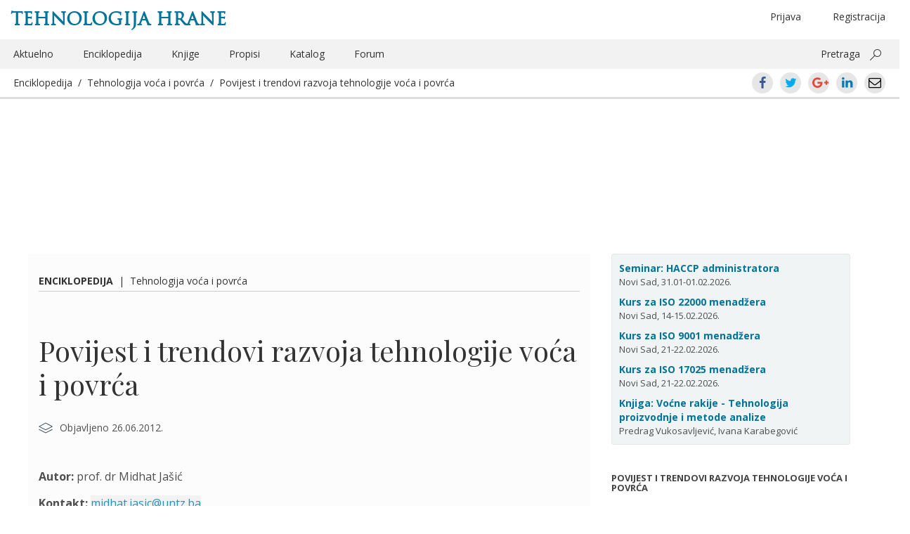

--- FILE ---
content_type: text/html; charset=UTF-8
request_url: https://www.tehnologijahrane.com/enciklopedija/tehnologija-voca-i-povrca-povijest-i-trendovi
body_size: 48428
content:
<!DOCTYPE html>
<html lang="sr-RS">
<head>
<meta http-equiv="Content-Type" content="text/html; charset=UTF-8" />
<meta name="viewport" content="width=device-width, initial-scale=1.0">
<title>Povijest i trendovi razvoja tehnologije voća i povrća | Tehnologija hrane</title>

<link rel="profile" href="http://gmpg.org/xfn/11" />
<link rel="pingback" href="https://www.tehnologijahrane.com/xmlrpc.php" />

<meta name="generator" content="WordPress 4.9.26" />
<meta name="template" content="Hyboo 0.1" />

<!-- All in One SEO Pack 2.4.6.1 by Michael Torbert of Semper Fi Web Design[184,244] -->
<meta name="description"  content="Autor: prof. dr Midhat Jašić Kontakt: midhat.jasic@untz.ba Historija ljudske prehrane Prehrana je pratila razvoj ljudske civilizacije pa se izbor namirnica mijenjao kroz stoljeća, zahvaljujući razvoju mogućnosti kultiviranja biljaka i životinja kao i podneblju pogodnom za uzgoj. Istorija hrane i prehrane može se grubo" />

<link rel="canonical" href="https://www.tehnologijahrane.com/enciklopedija/tehnologija-voca-i-povrca-povijest-i-trendovi" />
<!-- /all in one seo pack -->
<link rel='dns-prefetch' href='//s0.wp.com' />
<link rel='dns-prefetch' href='//fonts.googleapis.com' />
<link rel='dns-prefetch' href='//cdn.jsdelivr.net' />
		<script type="text/javascript">
			window._wpemojiSettings = {"baseUrl":"https:\/\/s.w.org\/images\/core\/emoji\/11\/72x72\/","ext":".png","svgUrl":"https:\/\/cdn.jsdelivr.net\/npm\/twemoji@11\/2\/svg\/","svgExt":".svg","source":{"concatemoji":"https:\/\/www.tehnologijahrane.com\/wp-includes\/js\/wp-emoji-release.min.js?ver=4.9.26"}};
			!function(e,a,t){var n,r,o,i=a.createElement("canvas"),p=i.getContext&&i.getContext("2d");function s(e,t){var a=String.fromCharCode;p.clearRect(0,0,i.width,i.height),p.fillText(a.apply(this,e),0,0);e=i.toDataURL();return p.clearRect(0,0,i.width,i.height),p.fillText(a.apply(this,t),0,0),e===i.toDataURL()}function c(e){var t=a.createElement("script");t.src=e,t.defer=t.type="text/javascript",a.getElementsByTagName("head")[0].appendChild(t)}for(o=Array("flag","emoji"),t.supports={everything:!0,everythingExceptFlag:!0},r=0;r<o.length;r++)t.supports[o[r]]=function(e){if(!p||!p.fillText)return!1;switch(p.textBaseline="top",p.font="600 32px Arial",e){case"flag":return s([55356,56826,55356,56819],[55356,56826,8203,55356,56819])?!1:!s([55356,57332,56128,56423,56128,56418,56128,56421,56128,56430,56128,56423,56128,56447],[55356,57332,8203,56128,56423,8203,56128,56418,8203,56128,56421,8203,56128,56430,8203,56128,56423,8203,56128,56447]);case"emoji":return!s([55358,56760,9792,65039],[55358,56760,8203,9792,65039])}return!1}(o[r]),t.supports.everything=t.supports.everything&&t.supports[o[r]],"flag"!==o[r]&&(t.supports.everythingExceptFlag=t.supports.everythingExceptFlag&&t.supports[o[r]]);t.supports.everythingExceptFlag=t.supports.everythingExceptFlag&&!t.supports.flag,t.DOMReady=!1,t.readyCallback=function(){t.DOMReady=!0},t.supports.everything||(n=function(){t.readyCallback()},a.addEventListener?(a.addEventListener("DOMContentLoaded",n,!1),e.addEventListener("load",n,!1)):(e.attachEvent("onload",n),a.attachEvent("onreadystatechange",function(){"complete"===a.readyState&&t.readyCallback()})),(n=t.source||{}).concatemoji?c(n.concatemoji):n.wpemoji&&n.twemoji&&(c(n.twemoji),c(n.wpemoji)))}(window,document,window._wpemojiSettings);
		</script>
		<style type="text/css">
img.wp-smiley,
img.emoji {
	display: inline !important;
	border: none !important;
	box-shadow: none !important;
	height: 1em !important;
	width: 1em !important;
	margin: 0 .07em !important;
	vertical-align: -0.1em !important;
	background: none !important;
	padding: 0 !important;
}
</style>
<link rel='stylesheet' id='bbp-default-css'  href='https://www.tehnologijahrane.com/wp-content/plugins/bbpress/templates/default/css/bbpress.css?ver=2.5.14-6684' type='text/css' media='screen' />
<link rel='stylesheet' id='shutter-reloaded-css'  href='https://www.tehnologijahrane.com/wp-content/plugins/shutter-reloaded/shutter-reloaded.css?ver=2.4' type='text/css' media='all' />
<style id='shutter-reloaded-inline-css' type='text/css'>
div#shNavBar a {color: #aaaaff;}
div#shNavBar {background-color:#2e2e2e;}

</style>
<link rel='stylesheet' id='facebook-login-css'  href='https://www.tehnologijahrane.com/wp-content/plugins/wp-facebook-login/public/css/facebook-login.css?ver=1.2.3.4' type='text/css' media='all' />
<link rel='stylesheet' id='open-sans-css'  href='//fonts.googleapis.com/css?family=Open+Sans%3A300italic%2C400italic%2C600italic%2C700italic%2C300%2C400%2C600%2C700%7CRoboto+Condensed%7CPlayfair+Display%7CMaterial+Icons&#038;subset=latin%2Clatin-ext%2Ccyrillic%2Ccyrillic-ext' type='text/css' media='all' />
<link rel='stylesheet' id='style-edit-css'  href='https://www.tehnologijahrane.com/wp-content/themes/th-custom-theme/css/custom.css?ver=4.9.26' type='text/css' media='all' />
<link rel='stylesheet' id='hyboo-bootstrap-css'  href='https://www.tehnologijahrane.com/wp-content/themes/hyboo/bootstrap/css/bootstrap.min.css?ver=3.3.7' type='text/css' media='all' />
<link rel='stylesheet' id='hyboo-style-css'  href='https://www.tehnologijahrane.com/wp-content/themes/th-custom-theme/style.min.css?ver=1553033886' type='text/css' media='all' />
<link rel='stylesheet' id='jetpack_css-css'  href='https://www.tehnologijahrane.com/wp-content/plugins/jetpack/css/jetpack.css?ver=5.6.5' type='text/css' media='all' />
<!-- This site uses the Google Analytics by MonsterInsights plugin v5.5.4 - Universal disabled - https://www.monsterinsights.com/ -->
<script type="text/javascript">

	var _gaq = _gaq || [];
	_gaq.push(['_setAccount', 'UA-3454357-1']);
	_gaq.push(['_gat._forceSSL']);
	_gaq.push(['_trackPageview']);

	(function () {
		var ga = document.createElement('script');
		ga.type = 'text/javascript';
		ga.async = true;
		ga.src = ('https:' == document.location.protocol ? 'https://ssl' : 'http://www') + '.google-analytics.com/ga.js';
		var s = document.getElementsByTagName('script')[0];
		s.parentNode.insertBefore(ga, s);
	})();

</script>
<!-- / Google Analytics by MonsterInsights -->
<script type='text/javascript' src='https://www.tehnologijahrane.com/wp-includes/js/jquery/jquery.js?ver=1.12.4'></script>
<script type='text/javascript'>
try{jQuery.noConflict();}catch(e){};
</script>
<script type='text/javascript' src='https://www.tehnologijahrane.com/wp-includes/js/jquery/jquery-migrate.min.js?ver=1.4.1'></script>
<script type='text/javascript'>
/* <![CDATA[ */
var fbl = {"ajaxurl":"https:\/\/www.tehnologijahrane.com\/wp-admin\/admin-ajax.php","site_url":"https:\/\/www.tehnologijahrane.com","scopes":"email,public_profile","appId":"1748026978783281","l18n":{"chrome_ios_alert":"Please login into facebook and then click connect button again"}};
/* ]]> */
</script>
<script type='text/javascript' src='https://www.tehnologijahrane.com/wp-content/plugins/wp-facebook-login/public/js/facebook-login.js?ver=1.2.3.4'></script>
<link rel='https://api.w.org/' href='https://www.tehnologijahrane.com/wp-json/' />
<link rel="EditURI" type="application/rsd+xml" title="RSD" href="https://www.tehnologijahrane.com/xmlrpc.php?rsd" />
<link rel="wlwmanifest" type="application/wlwmanifest+xml" href="https://www.tehnologijahrane.com/wp-includes/wlwmanifest.xml" /> 
<link rel='shortlink' href='https://wp.me/paJI0-5ER' />
<link rel="alternate" type="application/json+oembed" href="https://www.tehnologijahrane.com/wp-json/oembed/1.0/embed?url=https%3A%2F%2Fwww.tehnologijahrane.com%2Fenciklopedija%2Ftehnologija-voca-i-povrca-povijest-i-trendovi" />
<link rel="alternate" type="text/xml+oembed" href="https://www.tehnologijahrane.com/wp-json/oembed/1.0/embed?url=https%3A%2F%2Fwww.tehnologijahrane.com%2Fenciklopedija%2Ftehnologija-voca-i-povrca-povijest-i-trendovi&#038;format=xml" />
<link rel="dns-prefetch" href="//connect.facebook.net" />

<link rel='dns-prefetch' href='//v0.wordpress.com'/>
	<link rel="icon" type="image/png" href="/favicon.png">
	<!--[if IE]><link rel="shortcut icon" href="/favicon.ico"/><![endif]-->

	<script>
		var th2014url = 'https://www.tehnologijahrane.com/wp-content/themes/th-custom-theme';
	</script>
	<style type="text/css">
/* <![CDATA[ */
img.latex { vertical-align: middle; border: none; }
/* ]]> */
</style>
	<style type="text/css" id="custom-highlight-color" >
		
		::-moz-selection {
			background: #ff0;
			color: #000;
		}
		::selection {
			background: #ff0;
			color: #000;
		}	</style>
		<style type="text/css" media="screen">
		#wpadminbar * {
			font: normal 13px/25px sans-serif;
			color: white;
			text-shadow: none;
		}
		#wpadminbar .quicklinks ul {
			left: 73.5%;
			position: fixed;
		}
		#wpadminbar .quicklinks > ul > li > a {
			background: #8FA250;
			margin: 3px;
			height: 22px;
			border-top-left-radius: 6px;
			border-top-right-radius: 6px;
			border-bottom-left-radius: 6px;
			border-bottom-right-radius: 6px;
		}
		</style>
		
</head>

<body  class='wordpress ltr sr_RS child-theme y2026 m01 d21 h10 wednesday logged-out singular singular-post singular-post-21753'>

	
	<div id="container">

		
		<header id="header">

			<div class='container'><div class='row'>	<div class="row">
		<div class="col-xs-12">
				<hgroup id="branding">
		<div class="title-container">
			<div class="col-md-6"><h1 id="site-title"><a href="https://www.tehnologijahrane.com">Tehnologija hrane</a></h1></div>
			<div class="col-md-6 hidden-xs text-center">
				<ul class="header-loginout brit-head" >
					<li class="menu-item float-right first-additional-link"><a href="" data-toggle="modal" data-target="#register-form-modal">Registracija</a></li><li class="menu-item float-right"><a href="" data-toggle="modal" data-target="#login-form-modal" role="button" id="login-link">Prijava</a></li>				</ul>
			</div>
		</div>
	</hgroup><!-- #branding -->
			</div>
	</div>
	<div class="row">
		<div class="hidden-xs col-sm-12">
			
	
	<nav id="menu-secondary" class="flyout-menu-animate" role="navigation">

		
		<div class="menu-zaglavlje-container"><ul id="menu-secondary-items" class=""><li id="menu-item-13048" class="menu-item menu-item-type-post_type menu-item-object-page menu-item-13048"><a href="https://www.tehnologijahrane.com/aktuelnosti">Aktuelno</a></li>
<li id="menu-item-13049" class="menu-item menu-item-type-post_type menu-item-object-page current-menu-item menu-item-13049"><a href="https://www.tehnologijahrane.com/enciklopedija">Enciklopedija</a></li>
<li id="menu-item-13053" class="menu-item menu-item-type-post_type menu-item-object-page menu-item-13053"><a href="https://www.tehnologijahrane.com/literatura">Knjige</a></li>
<li id="menu-item-13054" class="menu-item menu-item-type-post_type menu-item-object-page menu-item-13054"><a href="https://www.tehnologijahrane.com/pravilnici">Propisi</a></li>
<li id="menu-item-13056" class="menu-item menu-item-type-post_type menu-item-object-page menu-item-13056"><a href="https://www.tehnologijahrane.com/katalog-firmi">Katalog</a></li>
<li id="menu-item-13057" class="menu-item menu-item-type-custom menu-item-object-custom menu-item-13057"><a href="https://www.tehnologijahrane.com/forum">Forum</a></li>
<li class="pull-right"><a data-toggle="collapse" href="#collapsible-search-box" aria-expanded="false" aria-controls="collapsible-search-box">Pretraga</a> <button class="ms-magnifier" data-toggle="collapse" data-target="#collapsible-search-box"></button></li></ul></div>
		
	</nav><!-- #menu-secondary .menu-container -->

	
		</div>
	</div>
	<div class="row collapse" id="collapsible-search-box">
			<div class="col-sm-12 mt-10">
		<form method="get" role="search" action="https://www.tehnologijahrane.com" class="form-horizontal">
			<div class="form-group form-group-lg">
				<div class="col-sm-offset-2 col-sm-8">
					<div class="input-group">
						<input class="form-control" type="search" name="s" value="" placeholder="Pretrażite">
						<span class="input-group-addon"><span class="glyphicon glyphicon-search" aria-hidden="true"></span></span>
					</div>
				</div>
			</div>
		</form>
	</div>
		</div>
	<div class="row mobile-only-header hidden-md hidden-sm hidden-lg">
		<div class="flyout-menu-toggler-holder pull-left">
			<i class="material-icons mi-mobile-header mi-flyout-menu-toggler" aria-haspopup="true" aria-expanded="true">menu</i>
		</div>
		<div class="pull-right">
			<i class="material-icons mi-mobile-header mr-20" data-toggle="collapse" data-target="#collapsible-mobile-share-box">share</i>
			<i class="material-icons mi-mobile-header" data-toggle="modal" data-target="#mobile-search-field-modal">search</i>
		</div>
	</div>
	<div class="row collapse" id="collapsible-mobile-share-box">
			<div class="md-social-toolbar-circle center-xs">
		<a class="ui-icon-facebook center-xs middle-xs" href="https://www.facebook.com/sharer/sharer.php?u=https://www.tehnologijahrane.com/enciklopedija/tehnologija-voca-i-povrca-povijest-i-trendovi"><span>Facebook</span></a>
		<a class="ui-icon-twitter center-xs middle-xs" href="https://twitter.com/intent/tweet?text=Povijest%20i%20trendovi%20razvoja%20tehnologije%20voća%20i%20povrća&#038;url=https://www.tehnologijahrane.com/enciklopedija/tehnologija-voca-i-povrca-povijest-i-trendovi"><span>Twitter</span></a>
		<a class="ui-icon-gplus center-xs middle-xs" href="https://plus.google.com/share?url=https://www.tehnologijahrane.com/enciklopedija/tehnologija-voca-i-povrca-povijest-i-trendovi"><span>Google+</span></a>
		<a class="ui-icon-linkedin center-xs middle-xs" href="https://www.linkedin.com/shareArticle?mini=true&#038;url=https://www.tehnologijahrane.com/enciklopedija/tehnologija-voca-i-povrca-povijest-i-trendovi&#038;title=Povijest%20i%20trendovi%20razvoja%20tehnologije%20voća%20i%20povrća"><span>LinkedIn</span></a>
		<a class="ui-icon-mail center-xs middle-xs" href="mailto:EMAIL_HERE?subject=Povijest i trendovi razvoja tehnologije voća i povrća&body=https://www.tehnologijahrane.com/enciklopedija/tehnologija-voca-i-povrca-povijest-i-trendovi"><span>Email</span></a>
	</div>
		</div>
	<div class="root">
		<div class="col-xs-12 current-content-breadcrumb-holder">
			<div class="current-content-breadcrumb">
				<a href="https://www.tehnologijahrane.com/enciklopedija">Enciklopedija</a>&nbsp;&nbsp;/&nbsp;&nbsp;<span class="category"><a href="https://www.tehnologijahrane.com/kategorija/enciklopedija/tehnologijavoca-i-povrca" rel="tag">Tehnologija voća i povrća</a></span>&nbsp;&nbsp;/&nbsp;&nbsp;<a href="https://www.tehnologijahrane.com/enciklopedija/tehnologija-voca-i-povrca-povijest-i-trendovi">Povijest i trendovi razvoja tehnologije voća i povrća</a>			</div>
			<div class="current-content-breadcrumb pull-right hidden-xs">	<div class="md-social-toolbar-circle center-xs">
		<a class="ui-icon-facebook center-xs middle-xs" href="https://www.facebook.com/sharer/sharer.php?u=https://www.tehnologijahrane.com/enciklopedija/tehnologija-voca-i-povrca-povijest-i-trendovi"><span>Facebook</span></a>
		<a class="ui-icon-twitter center-xs middle-xs" href="https://twitter.com/intent/tweet?text=Povijest%20i%20trendovi%20razvoja%20tehnologije%20voća%20i%20povrća&#038;url=https://www.tehnologijahrane.com/enciklopedija/tehnologija-voca-i-povrca-povijest-i-trendovi"><span>Twitter</span></a>
		<a class="ui-icon-gplus center-xs middle-xs" href="https://plus.google.com/share?url=https://www.tehnologijahrane.com/enciklopedija/tehnologija-voca-i-povrca-povijest-i-trendovi"><span>Google+</span></a>
		<a class="ui-icon-linkedin center-xs middle-xs" href="https://www.linkedin.com/shareArticle?mini=true&#038;url=https://www.tehnologijahrane.com/enciklopedija/tehnologija-voca-i-povrca-povijest-i-trendovi&#038;title=Povijest%20i%20trendovi%20razvoja%20tehnologije%20voća%20i%20povrća"><span>LinkedIn</span></a>
		<a class="ui-icon-mail center-xs middle-xs" href="mailto:EMAIL_HERE?subject=Povijest i trendovi razvoja tehnologije voća i povrća&body=https://www.tehnologijahrane.com/enciklopedija/tehnologija-voca-i-povrca-povijest-i-trendovi"><span>Email</span></a>
	</div>
	</div>
		</div>
	</div>
	</div><!-- .row --></div><!-- .container -->
		</header><!-- #header -->

			<div class="container">
		<div class="row hidden-md hidden-sm hidden-lg mobile-header-primary">
							<aside id="primary" class="sidebar">
					<section id="text-587888236" class="widget widget_text widget-widget_text">			<div class="textwidget"><div class="kartica-kursevi">

<div class="single-kurs">
<a href="https://www.tehnologijahrane.com/seminari/kurs-za-haccp-sistem-administratora">Seminar: HACCP administratora</a><br />Novi Sad, 31.01-01.02.2026.
</div>

<div class="single-kurs">
<a href="https://www.tehnologijahrane.com/seminari/kurs-za-iso-22000-sistem-menadzera">Kurs za ISO 22000 menadžera</a><br />Novi Sad, 14-15.02.2026.
</div>

<div class="single-kurs">
<a href="https://www.tehnologijahrane.com/seminari/kurs-za-iso-9001-sistem-menadzera">Kurs za ISO 9001 menadžera</a><br />Novi Sad, 21-22.02.2026.
</div>

<div class="single-kurs">
<a href="https://www.tehnologijahrane.com/seminari/kurs-za-iso-17025-sistem-menadzera">Kurs za ISO 17025 menadžera</a><br />Novi Sad, 21-22.02.2026.
</div>

<div class="single-kurs">
<a href="https://www.tehnologijahrane.com/knjiga/vocne-rakije-tehnologija-proizvodnje-i-metode-analize">Knjiga: Voćne rakije - Tehnologija proizvodnje i metode analize</a><br />Predrag Vukosavljević, Ivana Karabegović
</div>

</div></div>
		</section>				</aside>
					</div>
	</div>
	
	<div id="content">

		<div class='container'><div class='row'><div class='col-md-8'><div class="row"><div class="col-md-12 pt-25"><span class="current-content-breadcrumb"><strong><a href="https://www.tehnologijahrane.com/enciklopedija">Enciklopedija</a></strong>&nbsp;&nbsp;|&nbsp;&nbsp;<span class="category"><a href="https://www.tehnologijahrane.com/kategorija/enciklopedija/tehnologijavoca-i-povrca" rel="tag">Tehnologija voća i povrća</a></span></span></div></div><div class="row"><div class="col-md-12"><div id="webpage-title"><h1 class='post-title entry-title'><a href='https://www.tehnologijahrane.com/enciklopedija/tehnologija-voca-i-povrca-povijest-i-trendovi'>Povijest i trendovi razvoja tehnologije voća i povrća</a></h1></div></div></div>
		<div class="hfeed">

			
			<article id="post-21753" class="hentry post publish post-1 odd author-pega-2 category-tehnologijavoca-i-povrca">

	
	<header class="entry-header">
		<svg xmlns="http://www.w3.org/2000/svg" style="display:none;">
	<symbol id="author" viewBox="0 0 32 32"><path d="M16,16.9c4,0,7.3-3.3,7.3-7.3S20,2.3,16,2.3S8.7,5.6,8.7,9.6S12,16.9,16,16.9z M16,3.8c3.2,0,5.8,2.6,5.8,5.8
		s-2.6,5.8-5.8,5.8s-5.8-2.6-5.8-5.8S12.8,3.8,16,3.8z"></path><path d="M29.4,28.7C27.5,22.9,22.1,19,16,19S4.5,22.9,2.6,28.7c-0.1,0.4,0.1,0.8,0.5,0.9l0.2,0c0.3,0,0.6-0.2,0.7-0.5
		c1.7-5.2,6.5-8.7,12-8.7s10.3,3.5,12,8.7c0.1,0.4,0.5,0.6,0.9,0.5C29.3,29.5,29.5,29.1,29.4,28.7z"></path></symbol>
	<symbol id="venue" viewBox="0 0 32 32"><path d="M16,21.2c-0.1,0-0.2,0-0.3-0.1L0.9,13.5c-0.2-0.1-0.4-0.4-0.4-0.6c0-0.3,0.1-0.5,0.4-0.6l14.8-8.1c0.2-0.1,0.5-0.1,0.7,0
		l14.8,8.1c0.2,0.1,0.4,0.4,0.4,0.6c0,0.3-0.2,0.5-0.4,0.6L16.4,21C16.2,21.1,16.1,21.2,16,21.2z M2.8,12.9L16,19.6l13.2-6.7L16,5.6
		L2.8,12.9z"></path><path d="M16,27.9c-0.1,0-0.2,0-0.3-0.1L0.9,20.3c-0.4-0.2-0.5-0.6-0.3-1s0.6-0.5,1-0.3L16,26.4L30.5,19c0.4-0.2,0.8,0,1,0.3
		c0.2,0.4,0,0.8-0.3,1l-14.8,7.5C16.2,27.9,16.1,27.9,16,27.9z"></path></symbol>
</svg>
<div class="basic-entry-meta metadata-icons-holder"><div class="metadata-icons-holder-row"><svg width="20" height="20"> <use xlink:href="#venue"></use> </svg>Objavljeno 26.06.2012.</div></div>	</header><!-- .entry-header -->

	
	<div class="entry-content">
		<div class="pf-content"><p><strong>Autor:</strong> prof. dr Midhat Jašić</p>
<p><strong>Kontakt:</strong> <a href="mailto:midhat.jasic@untz.ba">midhat.jasic@untz.ba</a><br />
<!--TOC--></p>
<h3 id="toc-historija-ljudske-prehrane">Historija ljudske prehrane</h3>
<p>Prehrana je pratila razvoj ljudske civilizacije pa se izbor namirnica mijenjao kroz stoljeća, zahvaljujući razvoju mogućnosti kultiviranja biljaka i životinja kao i podneblju pogodnom za uzgoj. Istorija hrane i prehrane može se grubo podijeliti u tri važnija razdoblja:</p>
<ul>
<li>pred-agrikulturno doba,</li>
<li>doba agrikulture koje započinje 10.000 godina prije Nove ere i</li>
<li>agro-industrijsko doba koje počinje prije otprilike 150 godina</li>
</ul>
<p>Pred-agrikulturno doba obilježeno je sakupljanjem hrane, lovom i ribolovom. Čovjek je u početku jeo sirovu hranu, a posebno voće i povrće, koje je prirodno bilo u njegovoj okolini.Otkrićem mogućnosti korištenja vatre i topline stvoreni su uvjeti za termičku obradu hrane. Pri tome je prioritet imala hrana animalnog porijekla. Potraga za hranom i sakupljanje hrane igraju važnu ulogu u biološko-sociološkom razvoju čovjeka, jer je lov i okupljanje oko vatre doprinijelo jačanju socijalizacije zajednica. Spontano se hrana počela konzumirati kao kuhana ili fermentirana.</p>
<p>Nakon predagrikulturnog doba postepeno započinje doba agrikulture organizovanim i planiranim uzgojem biljaka, kao i životinja. U doba agrikulture razvija se poljoprivreda na plodnim zemljištima i to na više mjesta u svijetu. Nastaju naselja, nacije i carstva, na Bliskom i Dalekom istoku kao i Mediteranu. Na području Europe kultivira se pšenica, zob, grašak, leća, lan i druge slčne kulture. Od životinja odomaćuju se pas, svinja, koza, ovca i govedo. Čovjek počinje uvoditi razna oruđe za obradu zemlje. Brojni zapisi i arheološka otkrića opisuju prehranu starih naroda. Zahvaljujući plodnoj dolini rijeke Nil Starim Egipćanima bila je lako dostupna riba iz mora i rijeke, žitarice (ječam, pšenica), a raspolagali su i bogatim izborom voća i povrća. Jeli su ribu, žitarice kao i njihove prerađevine. Od povrća su jeli češnjak, crveni luk, poriluk, grah i krastavce. Pri gradnji piramida češnjak i crveni luk korišteni su u prehrani i za zaštitu zdravlja. Grožđe, datule i lubenice bile su im najdostupnije voće. Jeli su masline i hranu začinjavali maslinovim uljem. Jela su sladili medom, a znali su vještine proizvodnje vina i piva. Stari Židovi hranili su se slično kao i Egipćani. Jeli su ječmeni kruh, rjeđe pšenični ili proseni i pili su dosta mlijeka. Trošili su maslinovo ulje i med. Pili su vino. Od povrća hranili su se grahom, lećom, lukom i porilukom, a od voća grožđem.</p>
<div id="attachment_21949" style="width: 310px" class="wp-caption aligncenter"><a href="https://www.tehnologijahrane.com/wp-content/uploads/2012/06/Predagrikulturalno-agrikulturalno-i-doba-industrijalizacije.png"><img class="size-medium wp-image-21949 " title="Predagrikulturalno, agrikulturalno i doba industrijalizacije" src="https://www.tehnologijahrane.com/wp-content/uploads/2012/06/Predagrikulturalno-agrikulturalno-i-doba-industrijalizacije-300x176.png" alt="" width="300" height="176" srcset="https://www.tehnologijahrane.com/wp-content/uploads/2012/06/Predagrikulturalno-agrikulturalno-i-doba-industrijalizacije-300x176.png 300w, https://www.tehnologijahrane.com/wp-content/uploads/2012/06/Predagrikulturalno-agrikulturalno-i-doba-industrijalizacije-1024x602.png 1024w, https://www.tehnologijahrane.com/wp-content/uploads/2012/06/Predagrikulturalno-agrikulturalno-i-doba-industrijalizacije.png 1046w" sizes="(max-width: 300px) 100vw, 300px" /></a><p class="wp-caption-text">Predagrikulturalno, agrikulturalno i doba industrijalizacije u proizvodnji hrane</p></div>
<p>Stari su Grci najčešće jeli ječmenu ili pšeničnu kašu pomiješanu s medom i uljem. Uz to bi naribali sir ili jeli jaja. Koristili su povrće, najčešće mahune, grah, leću i slanutak.</p>
<p>Bogatiji su često jeli, osobito na gozbama, meso i ribu, obično srdele ili haringe. Popularan je bio i umak od mariniranog oslića. Hipokrat2 je smatrao da isto jelo i isto piće ne može odgovarati bolesnom i zdravom čovjeku. Prema zapisima Hipokrata, Grci su poznavali više načina pripravljanja hljeba, posebno pripremljenog od grubog,punog pšeničnog zrna i od zrna bez ljuske. Stari Rimljani vladali su cijelim Sredozemnim morem. Glavna im je hrana bila kaša od graha i pogača, zatim krušni kolač bez kvasca koji bi umakali u med ili mlijeko. Jeli su sir, meso ili ribu, voće i pili vino pomiješano s vodom. Osim ribe i mesa jeli su kašu od zdrobljenog kruha i luka, prženog u maslinovu ulju i začinjenog octom i tome dodali slanutak.</p>
<p>Kao i grčki i egipatski, i rimski bogataši uživali su u jeguljama, puževima, jezicima flaminga i krilima noja, mesu ptica, u guščijoj jetri te u plemenitoj bijeloj ribi. Otkrićem Amerike i razvojem trgovine, čovjek prenosi razne biljke i životinje. U Europi se od tada kultivira kukuruz, krompir, paradajz, grah, paprika, suncokret i duhan. Mnogi su narodni hranu služili za liječenje bolesti. Tako je već od 1550. godine bilo poznato da citrusno voće prevenira i liječi skorbut. Tradicionalni narodni lijek za probleme vida bila je kuhana jetra domaćih i divljih životinja. Stari narodni lijek za liječenje gušavosti su sušena morska trava i sušene morske spužve, ili pepeo dobiven njihovim spaljivanjem. Početkom 16. stoljeća započinje razvoj kapitalizma i intezivniji razvoj nauke i njene primjene. Počinje da se razvija novi način razmišljanja koji se bazira na otkrićima renesanse i reformacije. Uporedo sa opštim tehničkim progresom razvija se proizvodnja žitarica i trgovina. Novi načini primarne poljoprivredne proizvodnje zahtijevali su više gnojiva. Porast uzgoja životinja tražio je više stočne hrane, a međusobna ovisnost uzgajanih biljaka i životinja mnogostruko je porasla.</p>
<p>Agro-industrijsko doba počinje prije otprilike 150 godina. Nova otkrića iz fizike, hemije, biologije, mikrobiologije i mehanike tokom 19. stoljeća utječu na razvoj agronomije kao znanosti. Uporedo sa razvojem primarne poljoprivredne proizvodnje razvijale su se i postharvest tehnologije3 kao i tehnologije prerade i konzerviranja hrane. Agro-industrijsko doba je karakterizirano kombinacijom agrikulturne i industrijske aktivnosti. Primarna poljoprivredna proizvodnja se mehanizira te se na taj način povećava proizvodnja hrane. Razvija se transport gradnjom cesta i željeznice. U to vrijeme dolazi do bržeg razvoja prehrambene industrije. Otkrićem rashladnog postrojenja postepeno se razvijaju rashladni lanci za očuvanje prehrambenih proizvoda. Sve je češća upotreba novih tehnologija u proizvodnji hrane kao što su konzerviranje, koncentracija, ekstrakcija itd. Nicolas Appert je 1804. godine otkrio mogućnost produženja trajnosti hrane termičkom obradom (sterilizacijom). Znanstveno objašnjenje postupka sterilizacije dao je Pasteur. Njegova metoda &#8211; pasterizacija &#8211; upotrijebljena je u raznim područjima ljudske djelatnosti, ne samo u pripremi hrane. Krajem 19. stoljeća Nestlé stvara kondenzirano mlijeko, a Liebig mesne ekstrakte i prve koncentrirane juhe, a 1869. godine Mege-Mouries proizvodi prvi margarin.</p>
<p>Istraživanja se nastavljaju i u današnje vrijeme. Izučavanje proizvodnje i prerade hrane tokom dvadesetog stoljeća je bilo zaokupljeno problemom gladi, ratnog racionaliziranja hrane i prevencijom deficitarnih bolesti. Danas istraživanja teže ka određivanju značenja pojedinih sastojaka hrane (vlakna, kolesterola, vitamina, minerala, fitotvari) i utjecaja prehrane na zdravlje i bolest. Pri tome se razvijaju proizvodni procesi koji omogućavaju dobijanje prehrambenih proizvoda sa najmanje degradativnih promjena tokom prerade kao i proizvoda tačno odredjene namjene.</p>
<h3 id="toc-historija-prerade-voa-i-povra">Historija prerade voća i povrća</h3>
<p>U evoluciji &#8211; razvoju humane prehrane pretpostavlja se da je čovjek u početku svog bitisanja na zemlji više koristio biljnu hranu. To pitanje još uvijek nije razjašnjeno: biljojed, mesojed, svaštojed.</p>
<p>Početak historije prehranom voćem i povrćem je dokumentirana u Satrom zavjetu. Svima je dobro poznata priča o Adamu i Evi (Adem i Hava) i jabuci.</p>
<div id="attachment_21964" style="width: 271px" class="wp-caption aligncenter"><a href="https://www.tehnologijahrane.com/wp-content/uploads/2012/06/Slika-Adam-i-Eva.jpg"><img class="size-medium wp-image-21964 " title="Slika Adam i Eva" src="https://www.tehnologijahrane.com/wp-content/uploads/2012/06/Slika-Adam-i-Eva-261x300.jpg" alt="" width="261" height="300" srcset="https://www.tehnologijahrane.com/wp-content/uploads/2012/06/Slika-Adam-i-Eva-261x300.jpg 261w, https://www.tehnologijahrane.com/wp-content/uploads/2012/06/Slika-Adam-i-Eva.jpg 304w" sizes="(max-width: 261px) 100vw, 261px" /></a><p class="wp-caption-text">Adam i Eva &#8211; jabuka kao simbol početka ovozemaljskog života-</p></div>
<p>Evolucija čovjeka se razvijala zajedno sa evolucijom flore i faune koja ga je okruživala, a pri tome je voće i povrće uvijek zauzimalo posebno mjesto u njegovoj prehrani. Klasična historija Mezopotamije, Egipta, Grčke, Rima, Arapskog carstva obiluje podacima o korištenju voća i povrća i njihovih prerađevina u prehrani. Voće je uvijek bilo simbol blagodeti i mitološki se često vezivalo za raj i zagrobni život (nektar). Prirodno simbolizira toplinu jer uspijeva u ljetnom periodu, slatkog je okusa što u čovjeku stvara pozitivni emotivni status.</p>
<p>Oduvijek je postojala potreba čuvanja voća i povrća te njihovog konzumiranja što duže nakon berbe. Historija prerade voća i povrća po svakom njenom segmentu je jako opsežna. Zbog toga je najvažnije promatrati kroz historiju razvoj metoda konzerviranja i tehnologija koje su dale potporu tom razvoju.</p>
<p>Naravno, tokom historije ljudi nisu znali uzroke kvarenja voća i povrća, ali je napretkom baznih znanstvenih disciplina došlo do rasvjetljavanja uzroka kvarenja. Tako je danas poznato da je svježe voće i povrće podložno kvarenju zbog uticaja vanjskih i unurašnjih faktora.</p>
<p>Značajniji vanjski faktori koji imaju uticaja na kvarenje voća, povrća i preradjevina su:</p>
<ul>
<li>infestinanti &#8211; (insekti, rodenti i druge štetočine ), koji mogu uzrokovati velike gubitke,</li>
<li>atmosferski kisik koji reagira sa nekim prehrambenim komponentama te može uzrokovati oksidaciju, promjenu boje kao i degradaciju,</li>
<li>temperatura,</li>
<li>aktivnost mikroorganizama kao što su bakterije i plijesni koje kvare voće i povrće vrlo brzo i</li>
<li>svjetlosti kao i utjecaj ostalih elektormagnetnih talasa</li>
</ul>
<p>Značajniji unutarnji faktori koji imaju uticaja na kvarenje voća, povrća i preradjevina su:</p>
<p>&nbsp;</p>
<ul>
<li>sadžaj suhe tvari &#8211; sadržaj vode,</li>
<li>aktivnost vode – aw – (pojam koji je uveden u novijoj historiji, kod čiste aw vode iznosi 1 i u tom slučaju nema inhibicijia, pri smanjenju aw inhibicija raste),</li>
<li>sadržaj enzima, koji se nalaze u svježem voću i povrću i promoviraju degradativne i kemijske promjene koje se odražavaju na teksturu, aromu i nutritivni sastav,</li>
<li>nutritivni sastav ( naprimjer, proteini i ugljični hidrati su kvalitetna podloga za većinu mikroorganizama),</li>
<li>pH vrijednost (u kiseloj sredini smanjuje se ili zaustavlja brzina rasta većine mikroorganizama),</li>
<li>strukturalni uvjeti (npr. konzistencija, tvrdoća, oblik, struktura itd.).</li>
<li>početni uvjeti (zrelost, strane primjese, kontaminanti itd.).</li>
</ul>
<p>Ove pojave su bile prepoznate od davnina pa je sušenje voća i povrća već odavno korišteno, a pogotovu onih vrsta koje su se mogle sušiti na suncu. Enzimi i mikroorganizmi nisu bili poznati ali je još u starom Rimu korišten sumpor dioksid u proizvodnji vina, a njegova primjena je aktivno započela u srednjem vijeku.</p>
<p>Historijski posmatrano tehnološki postupci prerade voća i povrća mogu se svrstati u slijedeće:</p>
<p>&#8211; tradicionalne postupke prerade,<br />
&#8211; poboljšane tradicionalne,<br />
&#8211; nove metode i postupke konzerviranja voća i povrća i<br />
&#8211; postupke koji se istražuju</p>
<p>Tradicionalni postupci prerade su poznati čovječanstvu od davnina i tradicionalno su se koristili u preradi i konzerviranju voća i povrća. Poboljšani tradicionalni postupci su alternative tradicionalnim postupcima prerade. Razvijali su se u prvoj polovini 20-tog stoljeća, a ekspanziju su doživjeli u drugoj polovini. Bazirani su na naučnim i tehničkim otkrićima iz vremena agro-industrijskog doba. Nove metode konzerviranja voća i povrća i postupci koji se istražuju razvijali su se u posljednjim dekadama dvadesetog stoljeća.</p>
<p><strong>Tabela 1.Postupci prerade hrane kroz istoriju</strong></p>
<table summary="" border="0" cellspacing="0" cellpadding="0">
<tbody>
<tr>
<td width="332">Tradicionalni postupci prerade</td>
<td width="495">Poboljšani tradicionalni postupci prerade</td>
<td width="408">Postupci koji se istražuju</td>
</tr>
<tr>
<td width="332">Sušenje</td>
<td width="495">Primjena povišenih temperatura (sterilizacija, pasterizacija)</td>
<td width="408">Visokonaponske pulsne tehnike</td>
</tr>
<tr>
<td width="332">Koncentriranje</td>
<td width="495">Primjena niskih temperatura (hlađenje, zamrzavanje)</td>
<td width="408">Fotodinamička inaktivacija</td>
</tr>
<tr>
<td width="332">Zagrijavanje (kuhanje, pečenje, prženje)</td>
<td width="495">Aseptičko pakiranje</td>
<td width="408">Mikrovalni procesing, &#8211; zagrijavanje</td>
</tr>
<tr>
<td width="332">Hladjenje</td>
<td width="495">Kontrolirana atmosfera -CA</td>
<td width="408">Tretman visokim tlakom</td>
</tr>
<tr>
<td width="332">Korištenje aditiva – konzervansi</td>
<td width="495">Sušenje zamrzavanjem</td>
<td width="408">Ionizirajuće zračenje</td>
</tr>
<tr>
<td width="332">Zakiseljavanje</td>
<td width="495">Mikrofiltracija i membranski procesi</td>
<td width="408">Zagrijavanje elektrootpornim efektom i indukcijom</td>
</tr>
<tr>
<td width="332">Fermentacija</td>
<td width="495">Pakiranje (MA i vakum)</td>
<td width="408">Novi ambalažni materijali</td>
</tr>
</tbody>
</table>
<p>Termička obrada temelji se na tradicionalnim – konvencionalnim i metodama konzerviranja koje su se razvijale kroz historiju. Ovdje su značajna dva aspekta:</p>
<ul>
<li>konzerviranje oduzimanjem vode, dehidratacijom i</li>
<li>klasično konzerviranje pod utjecajem povišene temperature u hermetički zatvorenoj ambalaži sterilizacijom</li>
</ul>
<p>Način produženja roka trajanja hrane oduzimanjem vode poznat je i mnogo korišten još od davnina. Ljudi su iskorištavali toplotnu energiju sunca, vatre, kao i vazdušna strujanja, za uklanjanje vode iz hrane, bilo biljnog ili životinjskog porijekla. Na taj način su sušeni i čuvani meso divljači i riba, a kasnije i plodovi raznih biljaka (voće, pečurke, razno korijenje, krompir). Ovaj način konzerviranja hrane spominje se kod Rimljana, Grka (Perikle), Kineza i kod mnogih primitivnih naroda kao što su Indijanci i dr. Spominje se i ugušćivanje šire i drugih tečnih namirnica, čuvanje voća u medu i slično. Na području Bliskog Istoka, Mediterana i u Kaliforniji još se i danas ozbiljne količine voća suše na suncu. Konzerviranje hrane oduzimanjem vode naglo se razvio i dostigao industrijske razmjere u SAD-u i drugoj polovini I-og svjetskog rata. Od pedesetih godina registrira se izuzetno brzi razvoj industrijskog sušenja i koncentriranja tečnih namirnica. Pored klasičnih načina, unaprjeđuju se i tehnologije sušenja na valjcima, sušenje raspršivanjem, korištenje vakumskih sušara, a kao jedan od najsavremenijih načina i sušenje zamrzavanjem i liofilizacija. Sličan kvalitativni skok zabilježen je i na polju postupaka koncentriranja pomoću višestepenih uparivača, radom pod vakumom, u niskotemperaturnim uparivačima, a posebno se uspješno primjenjuje kriokoncentracija. Područja primjene ovog načina konzerviranja su mnogobrojna i različita. Suše se povrće, voće, začini, a proizvode se instant proizvodi od voća i povrća, kao i razni tipovi praha. Po istom principu se proizvode razni konditorski proizvodi, sušene supe, mesni ekstrakt, kafa, proteinski hidrolizati. Posebno treba podvući koncentriranje tečnih namirnica, kao što su voćni odnosno povrtni sokovi.</p>
<p>Značaj konzerviranja oduzimanjem vode ogleda se pored dobijanja kvalitetnijih proizvoda u korištenju srazmjerno jednostavnih uređaja, u umjerenim investicijama i u skromnijim potrebnim uvjetima čuvanja. Zbog povećane koncentracije, što se manifestira u smanjenju mase i volumena proizvoda, srazmjerno se znatno smanjuju troškovi uskladištenja, pakiranja i transporta.</p>
<p><strong>Tabela 2. Potreban skladišni prostor za sirovine i prerađene proizvode (u odnosu na 1 tonu svježe sirovine)</strong></p>
<table summary="" border="0" cellspacing="0" cellpadding="0">
<tbody>
<tr>
<td width="85" height="45">Sirovina</td>
<td width="142" height="45">Svježa sirovina</td>
<td width="189" height="45">Dehidratirani proizvod</td>
<td width="246" height="45">Proizvod konzerviran toplotom ili smrzavanjem</td>
</tr>
<tr>
<td width="85" height="24"></td>
<td width="142" height="24">m3</td>
<td width="189" height="24">m3</td>
<td width="246" height="24">m3</td>
</tr>
<tr>
<td width="85">Voće</td>
<td width="142">1,3 &#8211; 1,7</td>
<td width="189">0,1 &#8211; 0, 2</td>
<td width="246">1,5 &#8211; 1,8</td>
</tr>
<tr>
<td width="85">Povrće</td>
<td width="142">1,5 &#8211; 2,5</td>
<td width="189">0,15-0,75</td>
<td width="246">1,5 &#8211; 2,5</td>
</tr>
</tbody>
</table>
<p>Sušenjem i dehidratiranjem se onemogućava razvoj mikroorganizama smanjenjem prisutne količine vode do kritičnih granica. Istovremeno se stvaraju uvjeti u kojima je zakočena i aktivnost enzimskih sistema zbog djelovanja topline. Za svoje normalne životne funkcije bakterije i kvasci zahtijevaju dosta slobodne vode, pa je logično da se proces dehidratacije mora voditi do onih granica ispod kojih se stvaraju uvjeti nepovoljni za razvoj plijesni, čije su potrebe u pogledu vode daleko najskromnije. Za uspješno suzbijanje nepoželjnog djelovanja većine mikroorganizama treba ukloniti iz namirnice toliko vode, da se u njima ne mogu razvijati mikroorganizmi. U normalnim uvjetima to znači sniženje relativnog sadržaja vlage i smanjenje aktivnosti vode.</p>
<p><strong>Termička obrada i sterilizacija</strong>. Od tradicionalnih &#8211; klasičnih postupaka prerade značajan postupak konzerviranja voća i povrća je termička obrada, što podrazumijeva korištenje topline, tj. povišenih temperatura u konzerviranju. Pri pomenu termičke obrade voća i povrća prva je asocijacija na postupke termičke obrade metodama sterilizacije, pasterizacije, blanširanja, a da se pri tome koristi hermetički zatvorena ambalaža (najčešće od metala, stakla, plastike). Ozbiljniji pristup istraživanju metoda dugotrajnijeg čuvanja prerađevina od voća i povrća započinje tek početkom 19. stoljeća. Pokuse sa konzerviranjem u hermetički zatvorenoj ambalaži počeo je Nicolas Appert, još 1798. godine u vrijeme Napoleona. Nagradu od 12000 franaka Nicolas Appert je dobio 1802. g. za vrijeme Napoleonove ere, za uspješno konzerviranje. U to vrijeme još nije bilo dobro razumljiva uloga mikroorganizama u kvarenju hrane.</p>
<p>Nakon toga, fundamentalna otkrića Luja Pastera (osnivača mikrobiologije) postala su značajna u rasvjetljavanju uloge mikroorganizama u procesima kvarenja hrane. Luj Paster je 1848. godine dokazao da kvarenje hrane izazivaju mikroorganizmi. Na taj način je pobio tezu o samoniklom postojanju mikroba. Kvalitetnije elaboriranje toplinskog tretmana uradili su znanstvenici Prescott i Underwood sa Massachusetts Institut of Tehnology 1897. g. i H.L Russel 1896. godine.</p>
<p>Istovremeno u Francuskoj kao i u USA i engleski znanstvenici su razvijali procedure za konzerviranje hrane. Za konzerviranje više od 50 proizvoda procedure je razvio Peter Durand.</p>
<p>Razvoj prerade voća i povrća, išao je za stepenicu brže nego što ju je pratila znanost. To su u početku bile vještine zasnovane na empiriji i iskustvu onih koji su se time bavili. Tehnologiju konzerviranja voća i povrća u značajnoj mjeri determinira vrsta ambalaže. Konzerve na bazi lima (od čelika presvučenog kalajem) počele su se razvijati u vrijeme ratova i ekspedicija.</p>
<p>Zanimljivo je da je kapetan Edward Pary koristio konzerve u ekspediciji na Arktik 1819., 1824., 1826.g. a neke od njih su otkrivene nakon vise od 100 godina (1911. i 1936. g.).</p>
<p>Početke konzerviranja i prerade voća imamo u Bostonu 1819. g., a konzerviranje je ozbiljnije započelo u Ohio 1864. g. za vrijeme građanskog rata.</p>
<p>U dvadesetom stoljeću imamo razvoj mehanizacije i automatizacije kod prerade i konzerviranja voća i povrća.</p>
<p>Znanstvena osnova konzerviranja i intenziviranje rada na ovom području započelo je nakon zapažanja da su konzerve počele prskati stvaranjem gasova. Ovu pojavu su studirali Prescott i Underwood sa Massachusetts Institut of Technology i H.L. Russell 1890. g. Ispitivanja su vršena na:</p>
<p>&#8211; vrijeme kuhanja<br />
&#8211; temperaturu i<br />
&#8211; pritisak pare u retortama (autoklavima).</p>
<p>Kiselost proizvoda studirao je Bronson Barlow na Univezitetu u Illionis 1913. g. Otkrio je da postoje termofilne bakterije koje su rezistentne na temperaturu i izazivaju kvarenje, a imaju aktivan rast na temperaturnom rasponu od 66° do 71° C. Zapaženo je da i nakon sterilizacije ostane određen broj mikroorganizama u konzerviranom proizvodu. Tako je nastao termin komercijalna sterilizacija koja se razlikuje od apsolutne sterilnosti hrane. Termofilne bakterije nisu značajne za javno zdravstvo, ali su značajne za temperaturno rezistentne forme mikroorganizama. Tu su prije svega Clostridium botulinium i letalni enterotoksini. Clostridium botulinium se multiplicira u slabo kiselom povrću. Voće i kiseli proizvodi, čija je kiselosti, tj. pH ispod 4.6, su općenito sigurni od mogućnosti nastanka botulizma. Međutim, u dvadesetim i tridesetim godina 19. stoljeća Clostridium botulinium je izazvala brojne smrtne slučajeve zbog konzumiranja konzervi. Zato je postupak sterilizacije ( letalno vrijeme i temperatura) ubrzo bio reguliran i određen od strane univeziteta i udruženja proizvođača. Još danas su prisutni problemi vezani za C. Botulinium.</p>
<p>Prve limenke su bile pravljene ručno (npr. 142 g baby food) kapaciteta 5 do 6 komada na sat, dok suvremeni strojevi proizvode 500 do 1000 komada na minutu. Limenke su od željeza koji se oblaže tankim slojem kalaja. Nanošenje sloja kalaja je napredovalo i usavršavalo se. Limenka je npr. 99 % čelik (srednje ili nisko ugljični) i 1 % kalaj. Tako su se vremenom pojavili problemi korozije limenki. Posljednjih dekada niz inovacija doprinijelo je usavršavanju ove tehnologije zahvaljujući postupcima elektrolitskog nanošenje kalaja kao i duplo reducirajuce tehnike. Isto tako intenzivnije su se počeli koristiti materijali koji nisu u sebi sadržavali željezo kao što je aluminijum, a razvile su se i forme sa specijalnim čelicima koji ne koriste kalaj, tzv. tin free still. Razvoj formi i oblika u zavisnosti od vrste proizvoda koji se pakira također je prisutan (konzerva različitog oblika, tuba, doza i sl.)</p>
<p>Staklena ambalaža počela se upotrebljavati još od 4. stoljeća nove ere. Proizvodnja i upotreba stakla u to vrijeme bila je usmjerena na pakiranje prerađenog voća (koje je služilo kao lijek).</p>
<p>Međutim, staklena ambalaža i prerada voća i povrća paralelno su se razvijali kao i razvoj prerade u limenoj ambalaži. Prvi semiautomatski strojevi za pakiranje prerađevina od voća i povrća počeli su se primjenjivati 1896. g., a prva potpuno automatizirana linija počela se koristiti 1903. g. u Toledu, USA. Staklo je prije svega značajno jer je kemijski inertno prema prehrambenim proizvodima u koje je pakirano. S druge strane, prisutna je transparentnost u pakiranju, jer se vidi šta je unutra. Staklenka se obično nakon otvaranja lako zatvara. Staklena ambalaža se i danas koristi kao povratna ambalaža. Tendencije u korištenju staklene ambalaže je redukcija mase i poboljšanje termomehaničkih svojstava.</p>
<p>Druga polovina 20. stoljeća također je značajna u porastu korištenja ambalaže od plastičnih materijala, prije svega PET (poletilentetraftalat) ambalaže, polietilena, polipropilena, poliestera, poliamida, PVC ( polivinilhlorid), laminata od aluminijuma itd. Težnja i tendencije u pogledu plastične ambalaže je razvijanje novih filmova otpornih na kisik, vlagu, svjetlost, te povećanje otpornosti i stabilnosti na temperaturu.</p>
<p>Aseptičko pakiranje sokova5 počelo je mnogo kasnije iako je postupak bio poznat sredinom 20. stoljeća. Intenzivnija primjena bilježi se 80-tih godina u Treesweet Product Co. u Floridi. Pakiranje se obavljalo u duplex amalažu od folija na bazi kompleksnih materijala PET/papir, folija/boja/PET a kasnije se razvilo u druge vrste troslojnih i četveroslojnih ambalaža (PET/papir/al folija/PP). Brick packs se ubrzo raširio po cijelom svijetu. Vodeća kompanija je Tetra pack. Tehnologija je bazirana na sistemu HTST (high temperature short time). Prednost ove tehnologije bazirana je na razlici kinetike termalne destrukcije nutritijenata i kinetike destrukcije mikroorganizama. Pri visokim temperaturama i kratkom vremenu uništavaju se mikroorganizmi, a zadržava nutritivana vrijednost proizvoda u zadovoljavajućim granicama. Proizvod se hladi i aseptički pakira, što omogućava bolji kvalitet, smanjenu destrukciju proizvoda i očuvanje nutritivnih svojstava..</p>
<p>U novije vrijeme značajna je kombinacija više faktora tokom konzerviranja (Tehnologija višestrukih prepreka &#8211; Hurdle Technology) koji zajedničkim djelovanjem (sinergističkim i/ili zbirnim) ostvaruju svoj konzervirajući efekat, a koji se ne može postići pojedinačnim djelovanjem (ni u intenzitetu, ni u koncentraciji). Najvažnije prepreke koje se koriste kod konzerviranja prehrambenih proizvoda:</p>
<ul>
<li>visoka temperatura (F-vrijednost)</li>
<li>niska temperatura (t-vrijednost)</li>
<li>aktivnost vode (aw);</li>
<li>kiselost (pH);</li>
<li>redoks potencijal (Eh);</li>
<li>konzervans (sorbat, sulfit)</li>
<li>kompetentni mikroorganizmi (bakterije mliječno-kiselog vrenja)</li>
</ul>
<p><strong>Primjena niske temperature (hlađenje, zamrzavanje)</strong>. U starim kineskim zapisima iz 11. stoljeća p.n.e. pominje se prirodni led i snijeg koji se sakupljao i ostavljao u pećinama i vještački izoliranim ostavama, da bi se mogao ljeti koristiti za hlađenje napitaka, manje za čuvanje namirnica. Također u starom Egiptu bile su poznate jednostavne tehnologije hlađenja vode za piće. Stari Egipćani i Indijanci su imali razvijen postupak dobijanja leda.</p>
<p>Dugo vremena je najznačajnije sredstvo koje snižava temperaturu bila mješavina leda i soli. Čista primjena niskih temperatura počinje u prvoj polovici XIX vijeka, poslije pronalaska rashladnog stroja. Prvo umjetno rashlađivanje demonstrirao je William Cullen sa University of Glasgow 1748. g. Međutim, svoje otkriće nije iskoristio ili primijenio u praktične svrhe.</p>
<p>Nekoliko decenija nakon toga Oliver Evans, inovator iz USA je 1805. g. projektirao prvu rashladnu mašinu. Praktično primijenjena rashladna mašina konstruirana je od strane Jacob Perkins 1834. g. i koristila je parni kompresioni ciklus. Amerikanac liječnik, John Gorrie, konstruirao je rashladni stroj baziran na projektu Oliver Evansa 1844. g. da bi hladio zrak za pacijente oboljele od žutice. Njemački inženjer Carl von Linden patentirao je proces ukapljavanja gasa 1876. g. kao dio bazične rashladne tehnologije. Od tada se tehnologija hlađenja i zamrzavanja razvijala uporedo sa razvojem mehanizacije i automatizacije proizvodnje kao i drugih segmenata prehrambenog inženjerstva.</p>
<div id="attachment_21966" style="width: 310px" class="wp-caption aligncenter"><a href="https://www.tehnologijahrane.com/wp-content/uploads/2012/06/Prva-rashladna-postrojenja.jpg"><img class="size-medium wp-image-21966 " title="Prva rashladna postrojenja" src="https://www.tehnologijahrane.com/wp-content/uploads/2012/06/Prva-rashladna-postrojenja-300x135.jpg" alt="" width="300" height="135" srcset="https://www.tehnologijahrane.com/wp-content/uploads/2012/06/Prva-rashladna-postrojenja-300x135.jpg 300w, https://www.tehnologijahrane.com/wp-content/uploads/2012/06/Prva-rashladna-postrojenja.jpg 514w" sizes="(max-width: 300px) 100vw, 300px" /></a><p class="wp-caption-text">Prva rashladna postrojenja</p></div>
<p>Ozbiljnija primjena rashladnih postrojenja za konzerviranje i čuvanje voća i povrća započela je tek početkom 20. stoljeća u istočnim državama USA. Industrijsko zamrzavanje povrća počinje 1929. g. u Oregonu (USA). Uporedo su se razvijale spoznaje o kemijskim i biokemijskim procesima u voću i povrću tokom hlađenja, zamrzavanja i čuvanja. Nastojao se pronaći najpovoljniji postupak koji će stvarati najmanje degradativnih promjena. Postoje danas tri tipa zamrzavanja:</p>
<p>&#8211; individualno brzo zamrzavanje<br />
&#8211; zamrzavanje u kontejneru (sa statičnim zrakom ili ventiliranjem hladnog zraka) i<br />
&#8211; imerzija sa zamrzavajućim sredstvima (rastvor soli, tečni azot, tečni CO2).</p>
<p>Strojevi iz dana u dan postaju sve savršeniji pogotovu uvodjenjem savremenih sistema za regulaciju i automatizaciju procesa hladjenja i smrzavanja voća i povrća.</p>
<p>Značajan aspekt je razvoj CA (kontrolirana atmosfera) i MA (modificirana atmosfera) za čuvanje voća i povrća. Ove tehnologije koje su postale aktuelne posljednjih dekada 20. stoljeća, a pogotovu razvojem naučno utemeljenih činjenica vezanih za biokemijske i fiziološke procese koji se dešavaju u voću i povrću nakon branja. Skladištenje svježeg voća i povrća može biti kombinirano sa:</p>
<ul>
<li>skladištenjem u kontroliranoj atmosferi gdje je nivo CO2 i O2 pod kontinuiranim monitoringom7.</li>
<li>skladištenje u okruženju koje sadrži etilen koji ubrzava sazrijevanje određenog voća, paradajza, banana, manga</li>
<li>atmosferom u koju je dodan CO2 ili SO2 ili drugi plinovi , zavisno od prirode proizvoda koji se konzervira.</li>
</ul>
<p>Nove metode konzerviranja voća i povrća i postupci koji se istražuju su: ionizirajuće zračenje, fotodinamička inaktivacija, mikrovalni procesing (mikrovalovi i radiofrekvencije), zagrijavanje i ultrazvuk, tretman hidrostatičkim pritiskom – visoki tlak, zagrijavanje elektrootpornim efektom i indukcijom, visokonaponske pulsne tehnike – pulsirajuće magnetsko polje i novi ambalažni materijali.</p>
<h3 id="toc-voe-povre--preporuke-i-standardi-faowho">Voće , povrće – preporuke i standardi FAO/WHO</h3>
<p>Voće, povrće i njhove prerađevine predstavlja značajan segment ljudske prehrane, jer u kombinaciji sa proizvodima od mesa i mlijeka, žitarica i plodova mora, stvara preduvjete pravilne ishrane. Sa globalnog stanovišta voće i povrće je prisutno u ishrani ljudi od Sjevernog do Južnog pola, ali je isto tako zanimljivo, da su relativno veliki proizvođači voća i povrća zemlje u razvoju.</p>
<p>U okviru organizacije UN prati se globalan razvoj proizvodnje i potrošnje hrane. Posebno su značajne komisije Codexa Alimentarius sa sjedištem u Rimu koju su zajednički osnovale dvije organizacije Ujedinjenih naroda:</p>
<ul>
<li>FAO (Food and Agriculture Organization &#8211; Organizacija za hranu i poljoprivredu) i</li>
<li>WHO (World Health Organization &#8211; Svjetska zdravstvena organizacija) kao program standarda za hranu.</li>
</ul>
<p>Zadatak Codex Alimentarius-a je razvoj standarda hrane, te čuvanje zdravlja potrošača. Komisija je sastavljena od prehrambenih tehnologa i toksikologa, a između ostaloga postavlja internacionalnu regulativu za analitičke metode, označavanje hrane, toksikološke aspekte hrane itd. Cilj Codex Alimentarius je uspostaviti međunarodne standarde za hranu kao i davati preporuke i uputstva u domenu zdravstvene sigurnosti prehrambenih proizvoda i pravedne trgovine. Codex Alimentarius služi kao referentna institucija za standarde o sigurnosti hrane i propise o hrani, a također olakšava međunarodnu trgovinu hranom sprječavanjem neznanstvenih ograničenja zbog postojećih razlika u tradiciji, kulturi i zakonodavnom sistemu među državama. Komisija razvija načela opće prirode kao i posebne preporuke za određenu vrstu prehrambenih proizvoda. Temeljni ciljevi Codex Alimentarius su: zaštita zdravlja potrošača, osiguranje jasnih pravila u trgovini hranom i usmjeravanje svjetske pažnje na kvalitetu i sigurnost hrane.</p>
<p>Codex Alimentarius sadrži dva tipa standarda:</p>
<ul>
<li>standarde koji se odnose na određene namirnice i</li>
<li>opće standarde koji nisu namijenjeni za određenu hranu.</li>
</ul>
<p>Standardi se mogu preinačiti kad se postignu nova znanstvena saznanja. Standardi Codex Alimentariusa su neobavezujući, ali postaju obligatorni ako se ugovaraju u medjunarodnom prometu. Svjetska zdravstvena organizacija (WHO) afirmativno djeluje u području korištenja voća i povrća te njihovih prerađevina u ishrani. Prisutne su brojne preporuke i uputstva za ishranu, pogotovu za hranu koja sadrži voće i povrće u cilju prevencije mnogih oboljenja. Fokus budućeg razvoja WHO će se zadržati na 4 ključna segmenta:</p>
<ol>
<li>Uspostavljanju okvira znanstvene procjene bazirane na znanstvenim metodama</li>
<li>Standardizaciji metoda za nutritivni aspekt procjene zdravstvene sigurnosti prehrambenihproizvoda dobivenih modernim biotehnologijama</li>
<li>Povezivanju procjene rizika sa upravljanjem rizicima i komuniciranjem u vezi rizika</li>
<li>Otvaranju perspektiva i promociji zdravlja i razvoja zdravstvene politike</li>
</ol>
<p><strong>Preporuke od strane organizacija UN-FAO/WHO.</strong> &#8222;Povećanje konzumacije voća i povrća je jedan od globalnih prioriteta na Zemlji&#8220;. Jedan od najrasprostranjenijih nedostataka života savremene civilizacije je nepravilna prehrana, koja je uzrok mnogih bolesti kao što su defekt pri rađanju djece, mentalne i fizičke retardacije, slabosti imunog sistema, sljepoća pa čak i smrti. Uzrok je nedostatak u svakodnevnoj prehrani vitamina i minerala (&#8222;mikronutritijenata&#8220;). Nizak nivo konzumiranja voća i povrća je najčešći uzrok deficijencije mikronutritijenata. Prema FAO/WHO Expert Report on Diet dnevno je potrebno 9 do 10 porcija8 voća i povrća a minimalno ih konzumirati 5 puta na dan. Studija koje su radjene u organizaciji FAO i WHO pokazuju da se prosječno dnevno konzumira duplo manje. Također je procijenjeno da oko 3 miliona ljudi umire zbog neadekvatnog konzumiranja voća i povrća.</p>
<h3 id="toc-ekoloka-proizvodnja-i-prerada-voa-i-povra">Ekološka proizvodnja i prerada voća i povrća</h3>
<p>Organska (ekološka) proizvodnja se zasniva na prirodnim procesima i upotrebi prirodnih organskih materija u proizvodnji i preradi hrane. U organskoj proizvodnji je isključena primjena sredstava za zaštitu bilja (pesticida) i sredstava za ishranu bilja (đubriva) sintetičko-hemijskog porijekla, regulatora rasta i aditiva. U organskoj proizvodnji se ne mogu koristiti genetski modificivani organizmi. Ekološka (organska) proizvodnja bazirana je na jedinstvu čovjeka i prirode. Dvije osnovne karakteristike ekološke poljoprivrede su: briga za osnovne funkcije prirode i ideja globalne solidarnosti. U ekološku proizvodnju spada:</p>
<ul>
<li>biološka proizvodnja</li>
<li>biodinamička proizvodnja</li>
<li>organska proizvodnja</li>
</ul>
<p>Sva tri naziva pordrazumijevaju približno identične pojmove, koji su prihvaceni razlicito u raznim zemljama. Osim u primarnoj poljoprivrednoj proizvodnji postoje norme prema kojima se vrši prerada, tako da finalni proizvod može imati deklaraciju da je organski proizveden. Osnovne zahtjevi organske proizvodnje su:</p>
<ul>
<li>izbjegavanje kemijske kontrole korova, štetočina i oboljenja,</li>
<li>recikliranje hranljivih materija kroz kompost i upravljano đubrenje</li>
<li>održavanje zdravog zemljišta</li>
</ul>
<p>Zamjena usjeva i recikliranje poljoprivrednih otpadaka su osnova napretka usjeva. Takve metode su korištene hiljadama godina sve do sredine 20. vijeka. Da bi se neki prehrambreni proizvod mogao deklarirati kao organski, treba zadovoljavati postavljene uvjete svjetske krovne organizacije IFOAM9 koja razvija internacionalne standarde za organsku proizvodnju i kriterije za akreditaciju certifikacijskih programa. Certificiranje mogu obaviti i nacionalne akreditirane organizacije, a uvjeti organske proizvodnje i prerade se propisuju i nacionalnom legislativom. Nakon certifikacije proizvod dobiva znak da je organski proizveden.Označavanje “organic food” u Evropi i Americi nije isto. Također pojedine asocijacije imaju svoje znakove.</p>
<p>Evropsaka Unija je zakonski regulirala uvjete organske proizvodnje hrane. Akti legislative koji reguliraju ovu materiju su Uredbe. U vezi sa uvjetima organske proizvodnje propisuju su supstance koje se mogu koristiti u biljnoj proizvodnji. Uredbe predviđaju ažuriranje lista dozvoljenih sredstava. Od poljoprivrednih proizvođača se zahtijeva uredna evidencija o svim aktivnostima u proizvodnji, a predviđene su redovne i vanredne inspekcije.</p>
<div id="attachment_21967" style="width: 310px" class="wp-caption aligncenter"><a href="https://www.tehnologijahrane.com/wp-content/uploads/2012/06/Različite-etikete-organski-proizvedene-hrane.jpg"><img class="wp-image-21967 " title="Različite etikete organski proizvedene hrane" src="https://www.tehnologijahrane.com/wp-content/uploads/2012/06/Različite-etikete-organski-proizvedene-hrane-300x91.jpg" alt="" width="300" height="91" srcset="https://www.tehnologijahrane.com/wp-content/uploads/2012/06/Različite-etikete-organski-proizvedene-hrane-300x91.jpg 300w, https://www.tehnologijahrane.com/wp-content/uploads/2012/06/Različite-etikete-organski-proizvedene-hrane.jpg 500w" sizes="(max-width: 300px) 100vw, 300px" /></a><p class="wp-caption-text">Različite etikete organski proizvedene hrane</p></div>
<p>Kod etiketiranja proizvoda obavezno je navođenje metode organske proizvodnje i samo proizvodi dobiveni u skladu sa propisima Zajednice mogu nositi posebnu oznaku ove vrste. Odredbe Zajednice odnose se i na uvezene proizvode dobivene prema principima organske poljoprivredne proizvodnje. U uredbama se navode: principi organske proizvodnje na farmama, lista dozvoljenih đubriva, dozvoljene mjere poboljšanja osobina zemljišta i borbe protiv bolesti i štetočina, minimalni inspekcijski nadzor i preventivne mjere, itd.</p>
<p>Posebno je značajna eko etiketa na proizvodima koja takodje mora biti definirana odgovarajućom legislativom u dodjeljivanju prava na njeno korištenje. Eko-etiketu mogu nositi proizvodi koji odgovaraju opštim ekološkim zahtjevima i posebnim kriterijima za njenu dodjelu. Cilj je promocija proizvoda koji svojom tehnologijom u manjoj mjeri ugrožavaju okoliš u odnosu na slične proizvode iz iste kategorije.</p>
<div id="attachment_21968" style="width: 219px" class="wp-caption aligncenter"><a href="https://www.tehnologijahrane.com/wp-content/uploads/2012/06/Eko-etiketa-zadovoljava-opšte-ekološke-zahteve.jpg"><img class="size-full wp-image-21968 " title="Eko etiketa zadovoljava opšte ekološke zahteve" src="https://www.tehnologijahrane.com/wp-content/uploads/2012/06/Eko-etiketa-zadovoljava-opšte-ekološke-zahteve.jpg" alt="" width="209" height="164" /></a><p class="wp-caption-text">Eko etiketa zadovoljava opšte ekološke zahteve</p></div>
<h3 id="toc-gmo-u-proizvodnji-i-preradi-voa-i-povra">GMO u proizvodnji i preradi voća i povrća</h3>
<p>Genetska modifikacija podrazumijeva izdvajanje odabranih gena iz jednog organizma (životinje, biljke, insekta, bakterije, virusa) i umjetno prebacivanje u kompletno druge vrste. GMO10 su rezultat biotehnologije, odnosno primjene genetskog inžinjerstva s namjerom mijenjanja određenih ciljnih karakteristika organizama. Geni su osnovna nasljedna jedinica, dio molekule DNK, koja se može umnožavati, rekombinirati i mutirati. Na taj način sam ili u interakciji s drugim genom ili genima i okolišem određuje neko svojstvo organizma. Genetska modifikacija može da ima za posljedicu promjenu pojedinih svojstava organizma akceptora – primaoca gena. Sam proces genetske manipulacije nije precizan jer geni ne djeluju izolirano već u interakciji sa drugim genima. Strani geni mogu promijeniti molekule i izazvati neočekivana svojstva kao što su toksičnost za ljudski organizam ili alergijske reakcije. Postupak stavljanja humanog gena u životinje, ribljeg gena u paradajz, gena insekta u krompir sa svrhom da bi oni bili veći, jači, otporniji na insekte i herbicide, da bi bili ljepši i dugotrajniji, naziva se genetska manipulacija. Hrana porijeklom od GMO nije testirana kao što su to lijekovi, suplementi i aditivi. Za GM hranu nitko ne jamči sigurnost. Najveći proizvođači i izvoznici GM hrane su SAD, Kanada i Argentina.</p>
<p>Problem genetskog modificiranja je što se on može dogoditi i između organizama koji ne pripadaju istoj vrsti. To je umjetni proces i ne odvija se u prirodi. Prisutna je tendencija oplemenjivanja i dobivanja organizama sa željenim svojstvima, povećanje prinosa i smanjenje troškova proizvodnje u primarnoj poljoprivrednoj proizvodnji (povrće, žitarice, uljarice&#8230;).</p>
<p>To nosi i određene rizike i posljedice koje bi mogle nastati, a ne mogu se dokazati u kratkom roku.</p>
<p>U Evropskom udruženju potrošača (European Consumer’s Organisation) zahtijevaju da se GMO proizvodi jasno deklariraju, da se GMO proizvodi potpuno odvajaju od ostalih proizvoda i da se na genetski modificiranim sirovinama i proizvodima nastave opširna<br />
istraživanja o njihovom utjecaju na okolinu i zdravlje ljudi. Uglavnom su prisutne genetske modifikacije kod žitarica, ali je aktuelno i kod nekih vrsta voća i povrća (krompir, paradajz, i sl).</p>
<p><strong>Tabela br 3. GM biljni organizmi i njihova primjena u prehrambenoj industriji</strong></p>
<table summary="" border="0" cellspacing="0" cellpadding="0">
<tbody>
<tr>
<td width="43">rb</td>
<td width="168">GM biljni organizmi</td>
<td width="399">Proizvodi koji se dobivaju</td>
</tr>
<tr>
<td width="43" height="55">1</td>
<td width="168" height="55">Soja</td>
<td width="399" height="55">Ulje, sačma i pogače, kruh i brašno, mlijeko, umak, vegetarijanske kobasice i namazi, sojini odresci</td>
</tr>
<tr>
<td width="43" height="48">2</td>
<td width="168" height="48">Kukuruz</td>
<td width="399" height="48">Kukuruzno brašno i griz, škrob, ulje, kukuruzni sirupi i zaslađivači</td>
</tr>
<tr>
<td width="43">3</td>
<td width="168">Pamuk</td>
<td width="399">Čips, krekeri, kolači, maslac od kikirikija</td>
</tr>
<tr>
<td width="43">4</td>
<td width="168">Krompir</td>
<td width="399">Čips, juhe, jela sa krumpirom, pite od povrća</td>
</tr>
<tr>
<td width="43" height="58">5</td>
<td width="168" height="58">Paradjaz</td>
<td width="399" height="58">Talijanska i meksička hrana, lazanje, pizza, umaci, juhe, salate od povrća</td>
</tr>
<tr>
<td width="43">6</td>
<td width="168">Papaja</td>
<td width="399">Pite od povrća, umaci, enzim papain</td>
</tr>
</tbody>
</table>
<p>Proizvodi od GM soje mogu da se nalaze se u sastavu: slatkiša, čipsa, čokolade (lecitin), krekera, jogurta, sladoleda, margarina, tjestenine, keksa, vitamina E (kozmetika, šampon, pjena za kupanje), dječja hrana itd.Osim toga bjelančevine iz soje prenose se u mnoge proizvode na bazi mesa kao što su nadjevi za raviole i torteline, a deklariraju se kao &#8222;biljne bjelančevine&#8220;. Poznato je i sojino mlijeko koje se ponekad koristi kao surogat majčinog mlijeka, odnosno kao mlijeko u prahu za djecu koja ga toleriraju. Sojino brašno se miješa se sa običnim brašnom radi poboljšanja hranjivosti. Soja u raznim oblicima se nalazi u 90% keksa i pekarskih proizvoda radi povećanja prhkosti. Osim toga proizvodi od soje se koriste za proizvodnju sladoleda radi količinskog povećanja i elastičnosti. Lecitin iz soje ima ulogu emulgatora u čokoladi, snack proizvodima i pudinzima. Koristi se još za pripravljanje gotovih jela i suhomesnatih proizvoda.</p>
<p>Kukuruz šećerac pripada povrću, ali je kukuruz žitarica . Kukuruz i proizvodi od kukuruza nalaze ogromnu primjenu u prehrambenoj industriji. Proizvodi od kukuruza nalaze se u sastavu: kruha, keksa, cerealija, praška za kuhanje, alkohola, slatkiša, kolača, sladoleda, vitamin C, margarin, čips, juha te mnogih lijeova<br />
Iz kukuruza se dobija škrob koji s koristi u proizvodnji pudinga i kao sredstvo za ugušćivanje i želiranje u preradi voća i povrća. Od kukuruznog brašna se proizvode kukuruzne pahuljice, flipsi, čipsi , tortilje i drugi snack proizvodi. Derivati kukuruza ulaze u sastavu pekarskih proizvoda jer im se poboljšava izgled kore. Kukuruz se koristi kao surogat ječma u proizvodnji piva.</p>
<p>EU legislativa vezana za GMO se postavila jasno i restriktivno uz mjere predostrožnosti sa intencijama zaštite zdravlja potrošača i životne sredine. Jasno je definiran domen i legislative, odobravanje, etiketiranje i sljedljivost vezano za GMO. Prisutni su sporovi sa velikim svjetskim proizvođačima i izvoznicima hrane.</p>
<p>Novi prehrambeni proizvodi često se nazivaju “novel foods” ili nova hrana, koja oćenito podrazumijeva generički novu hranu. Novel food je hrana koja se prvi puta pojavljuje kao takva u svom izvornom obliku i koja do momenta odobravanja nije bila prisutna na tržištu. Postoje dvije osnovne grupe novel food:</p>
<p>&#8211; novel food baziran na GMO kao sirovinama u proizvodnji i<br />
&#8211; novel food koji nije iz GMO</p>
<p>Nove namirnice koje pripadaju tzv. novel food iz GMO trebale bi biti istih generičnih osobina sa prirodnim uzorkom. S obzirom na preoblikovanja genetske strukture takvi organizmi ne mogu biti apsolutno isti kao prirodni predložak. Zbog toga se smatra da takve sirovine u proizvodnji hrane zahtijevaju oprez, odobrenje i provjeru. U prometu moraju biti označavane i upozoravati korisnike o kakvim je proizvodima riječ, na sličan način kao aditivi i drugi dodaci namirnicama. Proizvodi koji sadrže genetski modificirane sastojke predmet su posebne procedure kojom se procjenjuju opasnosti po okoliš. Savremena legislativa detaljno propisuje zahtjeve kod etiketiranja ovih proizvoda. Zemlje članice EU, u slučajevima opravdanih rizika po javno zdravlje ili okoliš, mogu kod Komisije zatražiti privremenu ili stalnu zabranu prometa određenim novim prehrambenim proizvodima na svojoj teritoriji.</p>
<h3 id="toc-proizvodi-od-voa-i-povra">Proizvodi od voća i povrća</h3>
<p>Vrlo je veliki broj proizvoda koji se dobivaju od voća i povrća kao i vrsta hrane koja u sebi sadrži voće i povrće.Hrana se različito klasificira u zakondavstvima EU, SAD-a a nutricionisti takodje imaju svoju klasifikaciju. Vrlo je teško povući oštre linije razdvajanja izmedju voća i povrća kao i njihovih preradjevina.Voće i povrće su česti sastojci i u hrani koja je animalnog porijekla.</p>
<h4 id="toc-proizvodi-od-voa">Proizvodi od voća</h4>
<p>Voće koje se koristi za industrijsku preradu mora biti zdravo i svježe te u fazi tehnološke zrelosti. Ne smije imati strani miris i ukus. Količina stranih primjesa ne smije prelaziti limite postavljene zakonom. Suvremeni trendovi legislative podrazumijevaju zaštitu potrošača od bilo koje vrste rezidua, pa voće i povrće ne smije da sadrži ostatke sredstava za zaštitu bilja iznad maksimalno dozvoljenih količina (MRL) utvrđenih propisom. Isto tako voće i povrće ne smije sadržavati patogene mikroorganizme, a posebno plijesni čiji su metabolički produkti mikotoksini.</p>
<p>Prije stavljanja u procese prerade i konzervirjanja voće se priprema za preradu. Tako se najčešće obavljaju odredjene operacije kao što su: klaisiranje, odstranjivanje peteljki, pranje, odvajanje koštica, ljuštenje,guljenje, blanširanje, tretiranje limunskom i askorbinskom kiselinom, pakovanje u odgovarajuću privremenu ili trajnu ambalažu i sl.</p>
<p><strong>Smrznuto voće</strong>. Smrznuto voće se dobiva smrzavanjem svježih posebno pripremljenih plodova voća ili dijelova voća na temperaturi od — 30 °C ili nižoj. Temperatura u središtu proizvoda mora da bude — 15°C ili niža. Poslije odmrzavanja voće mora da sadrži svoje prvobitne glavne sastojke i svojstva. Smrznuto voće sa ili bez šećera ne smije se poslije odmrzavanja podvrgavati ponovnom smrzavanju.U proizvodnji smrznutog voća mogu se upotrijebiti: šećer, šećerni sirup i glukozni sirupi. Pri proizvodnji smrznutog voća sa šećerom i smrznutog voća sa sirupom može se dodati najviše 15% šećera računato na ukupnu masu. Prema brzini smrzavanja, smrznuto voće se može proizvesti:</p>
<ul>
<li>smrzavanjem,</li>
<li>brzim smrzavanjem i</li>
<li>trenutnim smrzavanjem</li>
</ul>
<p>Smrzavanje je postupak kojim se smrzavanje proizvoda postiže u vremenu dužem od l sata. Brzo smrzavanje je postupak kojim se smrzavanje postiže u vremnu od 10 do 60 minuta, dok se trenutno smrzavanje postiže u vremenu kraćem od 10 minuta.</p>
<p><strong>Tabela 4. Proizvodi od voća</strong></p>
<table summary="" border="0" cellspacing="0" cellpadding="0">
<tbody>
<tr>
<td width="64">Rb</td>
<td width="252">Proizvod</td>
</tr>
<tr>
<td width="64">1</td>
<td width="252">Smrznuto voće</td>
</tr>
<tr>
<td width="64">2</td>
<td width="252">Smrznuta kaša od voća</td>
</tr>
<tr>
<td width="64">3</td>
<td width="252">Pasterizovano voće</td>
</tr>
<tr>
<td width="64">4</td>
<td width="252">Pasterizovana kaša</td>
</tr>
<tr>
<td width="64">5</td>
<td width="252">Matični voćni sok</td>
</tr>
<tr>
<td width="64">6</td>
<td width="252">Voćni sok</td>
</tr>
<tr>
<td width="64">7</td>
<td width="252">Koncentrisan voćni sok</td>
</tr>
<tr>
<td width="64">8</td>
<td width="252">Voćni sirup</td>
</tr>
<tr>
<td width="64">9</td>
<td width="252">Kompot</td>
</tr>
<tr>
<td width="64">10</td>
<td width="252">Slatko</td>
</tr>
<tr>
<td width="64">11</td>
<td width="252">Džem; Marmelada</td>
</tr>
<tr>
<td width="64">12</td>
<td width="252">Pekmez</td>
</tr>
<tr>
<td width="64">13</td>
<td width="252">Voćni žele</td>
</tr>
<tr>
<td width="64">14</td>
<td width="252">Voćni sir</td>
</tr>
<tr>
<td width="64">15</td>
<td width="252">Kandirano voće</td>
</tr>
<tr>
<td width="64">16</td>
<td width="252">Sušeno voće</td>
</tr>
<tr>
<td width="64">17</td>
<td width="252">Voćni sok u prahu</td>
</tr>
<tr>
<td width="64">18</td>
<td width="252">Mešani proizvodi</td>
</tr>
<tr>
<td width="64">19</td>
<td width="252">Niskokalorični proizvodi</td>
</tr>
<tr>
<td width="64">20</td>
<td width="252">Citrus baze</td>
</tr>
<tr>
<td width="64">21</td>
<td width="252">Ostali proizvodi od voća</td>
</tr>
</tbody>
</table>
<p><strong>Smrznuta kaša od voća</strong>. Smrznuta kaša od voća dobija se pasiranjem posebno pripremljenih plodova svežeg voća. Konzerviše se smrzavanjem na temperaturi od — 30°C ili nižoj, tako da u središtu proizvoda temperatura mora biti — 15 °C ili niža. Pri proizvodnji smrznute kaše od voća sa dodatkom šećera, može se dodati najviše 10% šećera. Umjesto šećera (saharoze) mogu se dodati: glukoza, glukozni sirup, dekstroza, dekstrozni sirup, fruktoza, fruktozni sirup i glukozno-fruktozni (visokofruktozni) sirup, s tim da ukupna količina dođatog šećera ne bude veća od 10% od ukupne količine kaše. Dozvoljava se upotreba limunske, jabučne, vinske i askorbinske kiseline.</p>
<p><strong>Pasterizovano voće.</strong> Pasterizacijom cijelih plodova voća dobija se pasterizovana pulpa. Konzervisanje voćnih plodova ili njihovih dijelova se pasterizira u hermetički zatvorenoj ambalaži. Tako konzervirano voće može da se koristi za ishranu ili i za dalju preradu. Voće predviđeno za pasterizaciju mora da bude ujednačene tehnološke zrelosti i da ne sadrži više od 5 % plodova sa oštećenjima od biljnih bolesti i štetočina. Toplotom se mogu konzervirati plodovi voća sa košticom ili bez koštice i sa pokožicom ili bez pokožice. Pri proizvodnji pasterizovanog voća ne smiju se upotrebiti boje za bojenje namirnica, niti vještačke arome. Mogu se upotrijebiti L-askorbinska i limunska kiselina kao antioksidansi.</p>
<p><strong>Pasterizovana kaša od voća</strong>. Pasterizovana kaša od voća se dobiva pasiranjem svježeg ili smrznutog voća odgovarajuće tehnološke zrelosti, sa ili bez dodatka šećera. Pasterizovana kaša od voća mora se konzervirati samo fizičkim postupkom. Pri proizvodnji pasterizovane kaše od voća sa dodatkom šećera, može se dodati najviše 10% šećera. Umjesto šećera može se dodati šećerni ili glukozni sirup. Pri proizvodnji pasterizovane kaše od voća može se kao antioksidans upotrebiti L — askorbinska kiselina u količini neophodnoj za postizanje dobrog kvaliteta proizvoda. Dozvoljava se upotreba limunske, jabučne ili vinske kiseline.</p>
<p><strong>Matični voćni sok</strong>. Matični voćni sok je proizvod dobiven mehaničkom preradom zdravog tehnološki zrelog voća.Matični sok ne smije biti fermentisan ali je sposoban za fermentaciju. Pri proizvodnji matičnog voćnog soka, kao antioksidansi mogu se dodati L-askorbinska i limunska kiselina. Boja ukus i miris matičnog voćnog soka moraju biti svojstveni voću od koga je sok proizveden. Matični voćni sok može se konzervisati samo fizičkim postupcima. Sadržaj ukupne suhe materije matičnog voćnog soka ne smije biti manji od vrijednosti koja je za l % niža od suhe materije svježeg voća. Matični voćni sok se može skladištiti i stavljati u promet samo u ambalaži i pod uslovima koji obezbeđuju očuvanje kvaliteta proizvoda i ne dovode do većih organoleptičkih promjena. Matični voćni sok može biti bistar i mutan.</p>
<p><strong>Voćni sok</strong>. Voćni sok se dobiva preradom svježeg ili smrznutog voća ili doradom voćne kaše i matičnog voćnog soka, kao i razređivanjem koncentrisanog voćnog soka i kašastog voćnog koncentrata. Prema sadržaju nerastvorljivih sastojaka voća, voćni sokovi mogu biti: bistri, mutni i kašasti. Mogu se konzervisati samo fizičkim postupcima.Voćni sokovi mogu biti gazirani ako im je dodat ugljendioksid.</p>
<p><strong>Bistri voćni sok</strong>. Bistri voćni sok je proizvod dobiven bistrenjem i filtriranjem matičnog voćnog soka. Njegova osnovna karakteristika je da je bistar, a toleriše se pojava taloga u tragovima porijeklom od voća. U uslovima dužeg skladištenja samo kod bistrih sokova od agruma toleriše se pojava minimalnog taloga porijeklom od voća. Kao dozvoljeni postupci i sredstva za bistrenje mogu se koristiti: centrifugiranje i separiranje, bistrenje, filtriranje (filtracijom i membranskiom filtracijom ) i upotreba sredstava za bisternje. Sredstava za bisternje mogu biti: infuzorijske zemlje, želatina, bentonit, tanin, čista celuloza, agar-agara, albumini, kazein kao i enzimatski preparati. Pri proizvodnji bistrog voćnog soka dozvoljava se korekcija vodom i šećerom. Pri tome učešće suhe materije iz voća ne smije biti manji od 40%, a kod soka od nara, šipuraka i drenjine najmanje 30%. Ukupnu suhu materiju soka čini zbir procentualnog učešća suhe materije iz voća i dodatog šećera. Kod prirodnog bistrog soka od jabuke i prirodnog bistrog soka od grožđa može se vršiti korekcija ukusa šećerom, limunskom, jabučnom ili vinskom kiselinom. Ako se korekcija ukusa vrši dodavanjem šećera, nije dozvoljeno dodavanje kiselina. Ako se zbog podešavanja odnosa sećera i kiselina mora dodati jedna od kiselina onda se ne smije dodavati šećer. U deklaraciji za voćni sok mora biti naznačeno da li je sok bistar, mutan ili kašast. Voćni sok proizveden od više vrsta voća naziva se miješani voćni sok ili koktel. Na deklaraciji se moraju naznačiti sve vrste zastupljenog voća prema redoslijedu upotrijebljnih količina. Voćni sok koji nije razrijeđen vodom, niti je zaslađen, može se deklarirati kao „prirodni voćni sok“. Deklaracija za voćni sok, proizveden razređivanjem koncentrisanog voćnog soka, mora sadržati podatak da je voćni sok proizveden od koncentrisanog voćnog soka. Iz deklaracije za voćni sok proizveden dodavanjem ugljendioksida mora da se vidi da se radi o gaziranom voćnom soku, kao i od koje vrste voća proizveden.</p>
<p><strong>Mutni voćni sok</strong>. Mutni voćni sok, osim čestica voća, sadrži fino dispergovane koloidne čestice iz ćelije voćnog tkiva. Pri proizvodnji mutnog voćnog soka može se vršiti korekcija vodom i šećerom, s tim da procenat učešća suhe materije iz voća ne smije biti manji od 40 %, a kod mutnog soka od nara i drenjine 30%. Pri tome ukupna suha materija iz voća i dodatog šećera, ne smije biti manja od 12%. Pri proizvodnji prirodnog mutnog soka od jabuke i prirodnog mutnog soka od grožđa nije dozvoljeno razređivanje vodom. Izuzetno, dozvoljava se kod prirodnog mutnog soka od jabuke i prirodnog mutnog soka od grožđa korekcija ukusa šećerom, limunskom, jabučnom ili vinskom kiselinom. Ako se korekcija ukusa vrši dodavanjem šećera, nije dozvoljeno dodavanje kiselina. Ako se zbog korekcije ukusa mora dodati jedna od kiselina, ne smije se dodati šećer. Kod mutnog voćnog soka dozvoljava se minimalan talog koji nestaje pri slabom mešanju.</p>
<p><strong>Kašasti voćni sok</strong>. Kašasti voćni sok pored soka sadrži i nerastvorene čestice voćnog tkiva koje se mogu djelimično taložiti. Pri proizvodnji kašastog voćnog soka može se vršiti korekcija sa vodom i šećerom. Pri tome učešće suhe materije iz voća ne smije biti manje od 40%. Kod kašastog soka od šljive požegače i kašastog soka od kajsije učešće suhe materije iz voća može iznositi 35%, a kod kašastog soka od drenjine i višnje-maraske 30%. Stabilizacija kašastog voćnog soka vrši se dodavanjem pektina, aliginata, agar-agara, dozvoljenih polisaharida i drugih stabilizatora.</p>
<p><strong>Koncentrisani voćni sok</strong>. Koncentrisani voćni sok dobija se uparavanjem bistrog ili mutnog matičnog voćnog soka ili voćne kaše konzervisanih fizičkim postupkom. Koncentrisani voćni sok može biti: bistar, mutan ili kašast. Za proizvodnju koncentrisanog voćnog soka može se upotrebiti svježe ili smrznuto voće odgovarajuće tehnološke zrelosti ili poluproizvodi od voća, matični voćni sok ili voćne kaše konzervisane fizičkim postupkom.</p>
<p>Koncentrisanom voćnom soku može se dodati prirodna voćna aroma koja je odvojena u postupku koncentrisanja voćnog soka, s tim da se dodaje u količini koja odgova matičnom soku.<br />
Prilikom deklarisanja koncentrisanog voćnog soka, njegov naziv se daje od sirovine od koje je proizveden i vrste voća, a mora označiti procenat suhe materije i dati uputstvo za upotrebu.</p>
<p>Koncentrisani voćni sok mora da ima suhu materiju najmanje 45 %, osim citrusa, maline i jagode, kod kojih se dozvoljava 32 % suhe materije. Ako je kašasti kcncentrisani voćni sok proizveden od voćne kaše po klasičnom postupku, minimalna suha materije koncentrisane kaše mora biti 20 %.</p>
<p>Koncentrisani voćni sok mora u hemijskom i organoleptičkom pogledu odgovarati voću, matičnom voćnom soku ili voćnoj kaši, od kojih je proizveden. Koncentrisani voćni sok kada se razblaži vodom na početnu suhu materiju matičnog soka ili voćne kaše, mora odgovarati matičnom soku, odnosno voćnoj kaši po hemijskim i organoleptičkim svojstvima.</p>
<p><strong>Voćni sirup</strong>. Voćni sirup je proizvod sirupaste konzistencije dobiven od matičnog voćnog soka ili koncentrisanog voćnog soka, sa dodatkom šećera ili šećernih sirupa. Voćni sirup se može proizvoditi i od citrus baza. Citrus baze, koje se koriste za proizvodnju voćnih sirupa, ne smiju da sadrže hemijske konzervanse</p>
<p><strong>Kompot</strong>. Kompot se dobiva nalivanjem šećernim sirupom prethodno pripremljenih cijelih ili sječenih plodova voća. Konzervira se toplotom u hermetički zatvorenoj ambalaži. Pri proizvodnji kompota može se upotrebiti:</p>
<ul>
<li>šećer (saharoza), šećerni sirup glukoza, glukozni sirup, dekstroza, dekstrozni sirup, fruktoza, fruktozni sirup i glukozo-fruktozni sirup i</li>
<li>L-askorbinska kiselina.</li>
</ul>
<p><strong>Voćna salata ili miješani kompot</strong>. Mogu se proizvoditi od više vrsta voća. Voćna salata je kompot proizveden od mješavine sitno sječenih komada voća (breskva, kruška, ananas i sl.) i plodova, odnosno bobica sitnog voća (trešnja grožđe i sl.).Voćna salata je proizvod dobiven od svježeg, smrznutog ili pasterizovanog voća, sa dodatkom šećernog sirupa, konzervisan toplotom u hermetički zatvorenoj ambalaži.</p>
<p><strong>Slatko</strong>. Slatko je proizvod dobiven ukuhavanjem cijelih plodova ili dijelova plodova svežeg voća, ujednačene tehnološke zrelosti u gustom šećernom sirupu. Za proizvodnju slatka može se upotrebiti i kvalitetna voćna pulpa konzervirana SO2, s tim da se to u deklaraciji označava.</p>
<p><strong>Džem</strong>. Džem je želirani proizvod dobiven ukuhavanjem svježih, smrznutih ili poluprerađenih cijelih plodova voća ili dijelova plodova voća ujednačene tehnološke zrelosti, sa dodatkom šećera ili šećernog sirupa uz upotrebu sredstava za želiranje. Plodovi ili dijelovi plodova moraju biti u gotovom proizvodu u takvom stanju da se organoleptički može utvrditi koje je to voće.</p>
<p><strong>Marmelada</strong>. Marmelada je želirani proizvod dobiven ukuhavanjim svežih ili poluprerađenih pasiranih plodova voća sa dodatkom šećera ili šećernog sirupa uz upotrebu sredtava za želiranje.</p>
<p><strong>Pekmez</strong>. Pekmez je proizvod dobiven ukuhavanjem pasiranog ili nepasiranog voća, bez dodatka šećera. Zaslađeni pekmez se dobiva ukuhavanjem pasiranog ili nepasiranog voća sa dodatkom do 20 % šećera u odnosu na voćnu masu.</p>
<p><strong>Voćni sir</strong>. Voćni sir je proizvod čvrste konzistencije dobiven ukuhavanjem pasiranog voća ili voćnog poluproizvoda od jedne ili više vrsta voća, sa dodatkom šećera.</p>
<p><strong>Voćni žele.</strong>Voćni žele je proizvod želirane strukture dobiven ukuhavanjem sveže iscijeđenog ili poluprerađenog voćnog soka, sa dodatkom srestava za želiranje ( hidrokoloidi).</p>
<p><strong>Kandirano voće</strong>. Kandirano voće je proizvod dobiven impregnisanjem (natapanjem) cijelih plodova ili dijelova plodova gustim šećernim sirupom. Kandirano voće može se prevući šećerom ili pektinskom skramom (prevlakom) ili posuti šećerom.</p>
<p><strong>Sušeno voće</strong>. Sušeno voće se dobiva sušenjem cijelih ili dijelova plodova sjvežeg i tehnološki zrelog voća, po odgovarajućem postupku do takvog stepena da postane podesno za duže čuvanje.</p>
<p><strong>Mješani proizvodi od voća i povrća</strong>. U grupu miješanih proizvoda od voća i povrća spadaju proizvodi od voća i povrća, odnosno od povrća i voća. Svojstva dobivenih proizvoda zavise od količine upotrebljenog voća, odnosno povrća. U proizvode od voća i povrća spadaju proizvodi koji od ukupno upotrebljene mase voća, odnosno povrća sadrže najmanje 60% voća, odnosno 40% povrća. U proizvode od povrća i voća spadaju proizvodi koji od ukupno upotrebljene mase povrća, odnosno voća sadrže najmanje 60% povrća, odnosno 40% voća. Miješani proizvodi od voća i povrća mogu se proizvoditi od svježeg, smrznutog, sterilisanog i sušenog voća i povrća. Kod proizvoda odnos zastupljenosti mase voća i povrća od 60:40 dijelova računa se kod smrznutih, sterilisanih i sušenih proizvoda (cijelih i u komadima), slatka, kompota i kandiranih proizvoda, dok se kod ostalih grupa, taj odnos izražava kao 60% prema 40% suhe materije.</p>
<p><strong>Niskokalorični proizvodi od voća</strong>. Kao niskokalorični proizvodi od voća, nazivaju se samo oni proizvodi kod kojih je sadržaj suhe materije najmanje 20% nižu od sadržaja suhe materije koja je predviđena Pravilnikom za klasične proizvode. Smanjenje sadržaja suhe materije obuhvata samo dodati šećer.</p>
<p><strong>Citrus baze</strong>. Citrus baze su proizvodi dobiveni miješanjem koncentrisanog soka odgovarajuće vrste citrus voća i homogenizovanog čvrstog ostatka ploda (kora i pulpa). Citrus bazama se mogu dodati potrebna prirodna sredstva za popravku boje mirisa, ukusa i konzistencije. Pri proizvodnji citrus baza mogu se koristiti: saharoza, glukoza, glukozni sirup fruktoza, invertni šećr, limunska kiselina, jabučna i askorbinska kiselina, dozvoljeni stabilizatori i emulgatori, prirodna eterična ulja, prirodne arome, boje i glukozno-fruktozni (visokofruktozni) sirupi. Citrus bazama se ne smiju dodavati vještačka sredstva za popravku boje i arme ili kojih drugih organoleptičkih svojstava. Dodavanje prirodnih aroma i boja mora biti posebno deklarisano. Ukupna suha materija citrus baza mora da bude najmanje 42%, osim za bazu limuna za koju se dozvoljava 32 % suhe materije uključujući suhu materiju iz dodatog šećera.</p>
<h4 id="toc-proizvodi-od-povra">Proizvodi od povrća</h4>
<p>Povrće koje se koristi za industrijsku preradu mora biti u stadijumu tehnološke zrelosti te svježe i zdravo. Osim toga treba da nema stranih primjesa te da je bez stranog ukusa i mirisa.Plodovi ne smiju biti oštećni od bolesti i štetočina, kao ni sa mehaničkim oštećenjima ili oštećenjima od mraza. Ovi kriterijumi su propisani Pravilnikom. Zbog potreba upravljanja zdravstvenom sigurnošću u prehrambenom lancu plodovi ne smiju sadržati ostatke sredstava za zaštitu bilja (MRL-MDK11) i tragove mehaničke nečistoće.</p>
<p><strong>Tabela 5.Proizvodi od povrća</strong></p>
<table summary="" border="0" cellspacing="0" cellpadding="0">
<tbody>
<tr>
<td width="47">Rb</td>
<td width="312">Proizvod</td>
</tr>
<tr>
<td width="47">1</td>
<td width="312">Smrznuto povrće;</td>
</tr>
<tr>
<td width="47">2</td>
<td width="312">Sterilisano povrće;</td>
</tr>
<tr>
<td width="47">3</td>
<td width="312">Pasterizovano povrće;</td>
</tr>
<tr>
<td width="47">4</td>
<td width="312">Marinirano povrće (povrće u sirćetu);</td>
</tr>
<tr>
<td width="47">5</td>
<td width="312">Biološki konzervisano povrće;</td>
</tr>
<tr>
<td width="47">6</td>
<td width="312">Sok od povrća;</td>
</tr>
<tr>
<td width="47">7</td>
<td width="312">Koncentrisani sok od povrća;</td>
</tr>
<tr>
<td width="47">8</td>
<td width="312">Sušeno povrće;</td>
</tr>
<tr>
<td width="47">9</td>
<td width="312">Umak od povrća;</td>
</tr>
<tr>
<td width="47">10</td>
<td width="312">Ostali proizvodi od povrća.</td>
</tr>
</tbody>
</table>
<p><strong>Smrznuto povrće</strong>. Smrznuto povrće se dobiva od svježih plodova ili dijelova plodova povrća konzervisanih niskim temperaturama – smrzavanjem. Temperatura smrzavanja mora biti — 35° ili niža, tako se u središtu proizvoda obrazuje temperatura od —15°C ili niža. Odmrznuto povrće treba da sadrži svoje prvobitne glavne sastojke i svojstva. Smrznuto povrće se poslije odmrzavanja ne smije podvrgnuti ponovnom smrzavanju. Priprema povrća za smrzavanje vrši se po sličnim procedurama kao i voće. Prema brzini smrzavanja, smrznuto povrće se može proizvoditi: smrzavanjem, brzim smrzavanjem i trenutnim smrzavanjem.</p>
<p>Srmznuto povrće se mora pakovati u odgovarajuću ambalažu koja mora biti higijenski ispravna i nepropustljiva za vodenu paru.</p>
<p><strong>Sterilisano povrće</strong>. Sterilisano povrće se proizvodi termičkim konzervisanjem isključivo postupkom toplotne sterilizacije u hermetički zatvorenoj ambalaži. Sterilisano povrće se može upotrijebiti neposredno za ishranu ili dalju preradu. U grupu sterilisanog povrća spadaju: grašak, boranija, mrkva, đuveč, špargla i dr. U proizvodnji sterilisanog povrća mogu se upotrijebiti kuhinjska so, jestivo ulje, šećer, prirodni začini, ekstrakti prirodnih začina, macerati prirodnih začina i itd.</p>
<p><strong>Pasterizovano povrće</strong>. Pasterizovano povrće se dobiva konzerviranjem plodova povrća ili njihovih dijelova pasterizacijom u hermetički zatvorenoj ambalaži. Proizvod se može upotrijebiti neposredno za ishranu ili za dalju preradu. naječešće se pasterizuje povrće: krastavac, paprika, cvekla, feferoni (slatki i ljuti), ajvar, miješane salate, pelati itd. Pri proizvodnji pasterizovanog povrća mogu se upotrebiti: kuhinjska so, šećer, jestivo ulje, začini, ekstrakti, odnosno destilati prirodnih začina, kiseline (sirćetna, limunska, jabučna i askorbinska), hren i ekstrakti i destilati hrena. Ako se pasterizovano povrće proizvodi od poluproizvoda, može da sadrži sorbinsku kiselinu do 0,l% ili odgovarajuću količinu kalijum sorbata ili natrijum benzoata, s tim da u deklaraciji mora da se navede da je proizvod proizveden od poluproizvoda i da se označi vrsta i količina upotrebljenog konzervansa.</p>
<p><strong>Ajvar</strong>. Ajvar se dobiva preradom (mljevenjem, pasiranjem, itd.) paprike sa ili bez dodatka plavog patlidžana, začina, ekstrakta i destilata prirodnih začinu. Može se proizvoditi kao uprženi i neuprženi ajvar. Može se proizvoditi i ljuti ajvar.</p>
<p><strong>Marinirano povrće</strong>. Marinirano povrće se dobiva konzervisanjem plodova ili dijelova sveježih plodova ili biološki konzervisanog povrća sirćetnom kiselinom. Marinirano povrće se pakuje u hermetičku i nehermetičku ambalažu. Pri proizvodnja mariniranog povrća mogu se upotrebiti sledeći dodaci:</p>
<ul>
<li>sirćetna, limunska, jabučna, vinska i askorbinska kiselina;</li>
<li>kuhinjska so i šećer;</li>
<li>začini, ekstrakti začina i destilati prirodnih začina;</li>
<li>hren, ekstrakti i destilat hrena;</li>
<li>sorbinska kiselina ili kalijum sorbat, odnosno benzoeva kiselina ili natrijum benzoat i</li>
<li>jestivo ulje.</li>
</ul>
<p>Biološki konzervisano povrće. Biološki konzervisano povrće se dobiva konzervisanjem povrća mliječnom kiselinom, koja se stvara fermentacijom šećera iz plodova ili dijelova povrća koje se konzervira. U grupu biološki konzervisanog povrća spadaju: kupus, krastavac, paprika, zeleni paradajz i ostalo povrće. Pri proizvodnji biološki konzervisanog povrća mogu se upotrebiti:</p>
<ul>
<li>kuhinjska so, šećer, začini, kao i ekstrakti prirodnih začina;</li>
<li>kalijum sorbat do 0,13% ili odgovarajuća količina sorbinske kiseline.</li>
</ul>
<p>Sok od povrća. Sok od povrća se dobiva preradom svežeg ili smrznutog povrća, doradom kaše od povrća ili bistrog matičnog soka od povrća, kao i razređivanjem koncentrisanog soka od povrća koji je prethodno konzervisan fizičkim postupkom. Sok od povrća može se konzervisati fizičkim postupcima. Prema sadržaju nerastvorljivih sastojaka povrća, sok od povrća može biti: bistar, mutan ili kašast. U proizvodnji soka od povrća može se upotrebiti: kuhinjska so, do 5% šećera, začini, ekstrakti začina i destilati prirodnih začina, limunska, jabučna, vinska i sirćetna kiselina i L — askorbinska kiselina.</p>
<p>Koncentrisani sok od povrća. Koncentrisani sok od povrća se dobiva koncentrisanjem soka dobivenog iz svežeg ili koncentrisanjem sirovog ili matičnog soka koji je prethodno konzerviran fizičkim postupkom. Koncentrisanje se vrši otparavanjem vode i to u vakuum aparatima i smrzavanjem. Koncentrisani sok od povrća mora se proizvoditi po proizvođačkoj specifikaciji.</p>
<p><strong>Sušeno povrće</strong>. Sušeno povrće se dobiva od dijelova ili cijelih plodova svježeg ili tehnološki zrelog i zdravog povrća (korijena, krtole, stable, lista ) koji su prethodno pripremljeni i po fizičkom postupku sušeni do te mjere da su podesni za duže čuvanje.</p>
<p>Paprika. Mljevena začinska paprika se dobiva mljevenjem zrelih plodova sušene paprike. Crvena slatka mljevena začinska paprika proizvodi se od zdravih i zrelih plodova slatkih sorti paprika. Može sadržavati dio ljutih plodova, a ne smije sadržati više od 10 % mjestimično izbledjelih dijelova perikarpa. Crvena ljuta mljevena začinska paprika proizvodi se od ljutih sorti. Ekstrakt od paprike se dobiva ekstrakcijom oleorezina i drugih komponenti mljevene paprike. Sadrži prirodnu boju i druge osnovne začinske sastojke koji su rastvoreni u prirod nom ulju paprike. Ekstrakt od paprike može se proizvoditi i u vidu paste.</p>
<p>Umak od povrća. Umak od povrća je kašaste -guste konzistencije. Dobiva se po od pasiranih dijelova plodova tehnološki zrelog povrća, sa dodatkom začina, sirćeta, šećera i škrobnog sirupa. Pri proizvodnji umaka od povrća ne smiju se upotrijebiti vještačka aromatična sredstva.</p>
<p>Kečap od paradajza. Kečap od paradajza se dobiva od pasiranog tehnološki zrelog ploda crvenog paradajza, sa dodatkom drugog povića i začina.</p>
<p>Phoizvodi od gljiva. Osnovna tipovi proizvoda od gljiva su: gljive konzervisane toplotom, sušene gljive, mljevene gljive i koncentrat od gljiva. Gljive konzervisane toplotom se dobivaju konzervisanjem cijelih gljiva ili njihovih dijelova, sterilizacijom ili pasterizacijom u hermetički zatvorenoj ambalaži. Pri proizvodnji gljiva konzervisanih toplotom mogu se upotrijebiti: začini, askorbinska i limunska kiselina. Pri proizvodnji gljiva konzervisanih toplotom ne smiju se upotrebljavati vještačke arome.</p>
<p>Sušene gljive se dobivaju sušenjem cijelih gljiva ili dijelova, svježih i tehnološki zrelih do takvog stepena da su pogodne za duže čuvanje. Sitne gljive se suše cijele. Krupne gljive suše se isječene u dovoljno velike komade koji omogućavaju da se organoleptički može utvrditi vrsta gljiva. Mljevene gljive se dobivaju mljevenjem sušenih gljiva. Koncentrat od gljiva se dobiva od svježih gljiva postupkom ekstrakcije i koncentrisanja. Pri proizvodnji koncentrata od gljiva mogu se upotijrebiti kuhinjska so i začini.</p>
<p>Soja i proizvodi od soje. Soja je mahunarka velike hranjive vrijednosti. U našim krajevima koristi se pržena soja za grickanje -koja se dobiva kad se cijelo zrno soje potopi u vodi, a zatim prži do smeđe boje. Prehrambena industrija koristi sojino brašno koje se pravi od djelimično i jako prženog sojinog zrna, mljevenog u fini prah. Može biti: punomasno, odmašćeno i lecitirano (kome je u preradi dodan lecitin). Sojino mlijeko se dobija vodenom ekstrakcije cijelog sojinog zrna i vode. Postoje i drugi proizvodi od soje kao što je tofu sir i drugi.</p>
<h4 id="toc-vrste-hrane-na-bazi-voa">Vrste hrane na bazi voća</h4>
<p>Voće, povrće kao i odgovarajuće prerađevine čovjek svakodnevno koristi u ishrani. Moderne tehnologije konzerviranja kao i postupci proizvodnje novih proizvoda omogućavaju da se na tržištu lansiraju različite kompozicije proizvoda po svojim organoleptickim osobinama, pakiranju i načinu konzumiranja.</p>
<p>Potrošač često konzumira proizvod i ne razmišlja o njegovom porijeklu i sastavu. Voće i povrće može da ulazi u sastav različitih vrsta hrane. Najbolje ga je konzumirati u svježem nepreradjenom stanju. Tendencija suvremenih procesa u preradi voća i povrća je minimiziranje degradativnih procesa uz zadržavanje nutritivna svojstva. Tako su razvijene tehnologije minimalno prerađene hrane (Minimal processed food). Nasuprot tome , zbog sve većeg rasta stanovništva na zemlji i povećanja potreba za hranom razvijaju se i metode konzerviranja, te je voće i povrće konstituent konzervirane hrane (Preserved food). Najdrastičniji oblik konzerviranja pri kojem se gube značajni mikronutrijenti je sterilizirana hrana hermoprocessed food) koja je toplinski obrađena na temperaturama većim od 100° C. Ovom tehnologijoom voće i povrće obično konzervirano u staklenoj i limenoj ambalaži. S druge strane ohladjena i zaleđena hrana (Frozen Food) na teperature ispod 18 °C (grašak, boranija, jagoda, malina, višnja i sl.) bolje zadržava biološki vrijedne komponente od termički obradjene hrane.</p>
<p>Voće i povrće se koristi i u prehrani dojenčadi. Preporuke WHO su da se novorođenčad doje minimalno 9 mjeseci, a voće i povrće se može postepeno uvoditi u prehranu od trećeg do šestog mjeseca pa nadalje. To je takozvana prijelazna hrana za dojenčad (Folow-up formula ) ili dodatna hrana za stariju dojenčad ( Formulated supplementary foods). Ova hrana sadrži često znatne količine prerađenog voća i povrća u kašastom ili suhom stanju.</p>
<p>Voće i povrće u svježem ili prerdjenom stanju često pretstavlja samo po sebi prirodnu dijetetsku hranu ( Dietetic food), pa se koristi u dijetoterapiji i liječenju određenih metaboličkih poremećaja. Pri tome se prilagođava hemijski i biološki sastav, a modifikacijom regulira sadržaj soli, energetska vrijednost i sl. U takvoj hrani voće i povrće ulazi u sastav kao nosilac vitamina, sirovih vlakana, biološki aktivnih supstanci i sl. Prehrambena svojstva voća i povrća omogućavaju proizvodnju hrane za specijalne dijetalne namjene i to za posebna patološka, fizička i fiziološka stanja organizma. Nprimjer to je hrana za dijabetičare, kao što je marmelada sa neergentskim zasladjivačima.</p>
<p><strong>Tabela 6. Neke vrste hrane koja sadrži voće i povrće</strong></p>
<table summary="" border="0" cellspacing="0" cellpadding="0">
<tbody>
<tr>
<td width="222">NAZIV –TIP HRANE</td>
<td width="169">ENGLESKI NAZIV</td>
<td width="569">NAMJENA I OPIS</td>
</tr>
<tr>
<td width="222">Slabo kisela hrana</td>
<td width="169">(Low-acid food)</td>
<td width="569">Svaka hrana koja sadrži pH vrijednost veću od 4,6</td>
</tr>
<tr>
<td width="222" height="64">Prethodno obrađena hrana</td>
<td width="169" height="64">Prepared food</td>
<td width="569" height="64">Gotova jela sa povrćem koja se samo podgriju. Kombinuju se sa drugim namirnicama npr. mesom.</td>
</tr>
<tr>
<td width="222">Egzotična hrana</td>
<td width="169">Exotic food</td>
<td width="569">Hrana južnih podneblja uglavnom puna voća i začinskog bilja</td>
</tr>
<tr>
<td width="222" height="61">Etnička hrana</td>
<td width="169" height="61">Ethnic food</td>
<td width="569" height="61">Hrana etničkih skupina i regija, hindu, halal, kosher, suši .U svojoj prehrani većina sadrži voće i povrće</td>
</tr>
<tr>
<td width="222" height="68">Projektirana hrana</td>
<td width="169" height="68">Engineered food</td>
<td width="569" height="68">Hrana sa projektiranim biološkim, fizikalno-kemijskim i organoleptičkim svojstvima za ishranu vojnika, astronauta, sportaša, itd.</td>
</tr>
<tr>
<td width="222">Hrana za grickanje</td>
<td width="169">Snack food</td>
<td width="569">Sadrži često znatne količine prerađenog voća i povrća</td>
</tr>
<tr>
<td width="222">Hrana iz restorana</td>
<td width="169">Restaurant food</td>
<td width="569">Obroci koji imaju pisanu deklaraciju, mogu sadržavati voće i povrće</td>
</tr>
<tr>
<td width="222" height="97">Hrana koja stvara plinove</td>
<td width="169" height="97">Gas producting food</td>
<td width="569" height="97">Namirnice koje sadržavaju polisaharide (stahioza, rafinoza, verbaskoza) za koje u crijevima ne postoje adekvatni enzimi zbog čega u debelom crijevu podliježu bakterijskom razlaganju uz stvaranje plinova (vodik,metan). To su: šljive, grah, soja, rotkvica, luk</td>
</tr>
<tr>
<td width="222">Brza hrana</td>
<td width="169">Fast food</td>
<td width="569">Pizza , hamburger</td>
</tr>
</tbody>
</table>
<p>Zbog visokog sadržaja biološki aktivnih supstanci u voću i povrću, te supstance se mogu da izdvajaju i da se proizvodi dopunska hrana (Suplementray food). Takve komponente se dodaju dnevnim obrocima radi pokrića nedostatka potrebnih nutritivnih komponenti ( vitamini, antioksidanti i sl). Isto tako voće i povrće se koristi u pripremi i proizvodnji funkcionalne hrane (Functional foods ) koja se koristi u prevenciji degenerativnih bolesti, imunološkog sistema ili za liječenje. Takva hrana ima utjecaja na tačno određene fiziološke i metaboličke procese u organizmu. Slično kao funkcionalna hrana koristi se i hrana za specijalne svrhe (Special purpose foods) kao što je hrana za trudnice, dojilje, kontrolu tjelesne težine, hrana za preživljavanje u vojsci, hrana za sportaše, svemirska hrana.<br />
Često se u komercijalne svrhe, a naročito kad je u pitanju voće, povrće i preradjevine od voća i povrća , koristi izraz zdrava hrana (Health food). Ovaj izraz obuhvata namirnice koje doprinose promociji psihološke i fiziološke ravnoteže organizma kao i optimalnoj otpornosti na stres, infekciju i bolest. Naziv nisu verificirale svjetske institucije, pa ga se ne preporučuje koristiti u stručnoj terminologiji.</p>
<h3 id="toc-citirana-i-koritena-literatura">Citirana i korištena literatura</h3>
<p>1. Ronald R W. : „Vegetables, Fruits and Herbs in Health Promotion”, CRC Press , 2000<br />
2. Živković R: Hranom do zdravlja,Medicinska naklada,Zagreb, 2000.<br />
3. Lovrić,T.:“Procesi u prehrambenoj industriji s osnovama prehrambenog inženjerstva“, Hinus, Zagreb, 2003.<br />
4. TP Coultate: &#8222;Food: The chemistry of its components&#8220;, Royal Society of Chemistry,Herts, 1995<br />
5. P.Fellovs: „Food processing technology“, Ellis Horwood and VCH;Chichester, 1988.<br />
6. Dennis R.Heldman i and Richard W Hartel: Principles of food processing, Chapman&amp;hall,New York,1997<br />
7. R.Zakula: »Mikrobiologija hrane«, Naučna knjiga Beograd, 1988.<br />
8. Ljubo O.Vračar: Priručnik za kontrolu kvaliteta svježeg i preradjenog voća, povrća i pečurki i osvježavajućih pića,Univerzitet u Novom Sadu Tehnološki fakultet, Novi Sad,2001<br />
9. Dušanka J.Pejin: Industrijska mikrobiologija, Univerzitet u Novom Sadu Tehnološki fakultet, Novi Sad,2003<br />
10. M.Vareš: »Osnovi konzervisanja namirnica«, Naučna knjiga, Beograd,1991.<br />
11. M.Džamić: »Osnovi biohemije za studente poljoprivrdnog fakulteta », II deo metabolizam, Naucna knjiga, Beograd,1989.<br />
12. Kulier I: „Prehrambeni rječnik”, Hrvatski farmer, Zagreb, 1994.<br />
13. Norman N.Potter and Joseph H.Hotchkiss: “Food Science”, Chapman&amp;Hall, New York, 5rd edition, 1997<br />
14. Belitz H.D., Grosch W.: &#8222;Food Chemistry&#8220;, Springer, Berlin, 3rd edition, 2004.</p>
</div>			</div><!-- .entry-content -->

	
	<footer class="entry-footer">
			</footer><!-- .entry-footer -->

	
</article><!-- .hentry -->

					<script type="text/javascript">
			function thcBlockForm() {
				// Display login modal
				jQuery('#login-form-modal').modal('show');
			}
			jQuery(document).ready( function($) {
				// Display placeholder
				$('#bbp_topic_content').attr( 'placeholder', 'Napišite komentar' );
				$('#bbp_reply_content').attr( 'placeholder', 'Napišite komentar' );
				$('.bbp-the-content-wrapper').click(thcBlockForm);
				$('#bbp_topic_title').click(thcBlockForm);
				$('#bbp_topic_content').click(thcBlockForm);
				$('#bbp_topic_submit').click(thcBlockForm);
				$('#bbp_topic_submit').attr('disabled', 'disabled');
				$('#bbp_reply_content').click(thcBlockForm);
				$('#bbp_reply_submit').click(thcBlockForm);
				$('#bbp_reply_submit').attr('disabled', 'disabled');
				$('#bbp_topic_submit').hide();
			});
		</script>
		<div id="bbprc-replies">



	<div id="new-topic-0" class="bbp-topic-form">

		<form id="new-post" name="new-post" method="post" action="https://www.tehnologijahrane.com/enciklopedija/tehnologija-voca-i-povrca-povijest-i-trendovi">

					<div class="after-post-encouragement text-center mb-30">
			<div class="after-post-encouragement-buttons">
				<button class="btn text-uppercase" type="button" data-toggle="modal" data-target="#login-form-modal" role="button">Ostavite komentar</button>
			</div>
		</div>
		<div style="display:none;">
	
			<fieldset class="bbp-form">
				<legend>

					Napravi novu temu u &ldquo;Tehnologija voća i povrća&rdquo;
				</legend>

						<h3>Napišite komentar</h3>

	
				
				
				
				<div>

					

					
					<p>
						<label for="bbp_topic_title">Naslov teme (najveća moguća dužina: 80):</label><br />
						<input type="text" id="bbp_topic_title" value="Povijest i trendovi razvoja tehnologije voća i povrća" tabindex="101" size="40" name="bbp_topic_title" maxlength="80" />
					</p>

					
					
					
					
					
						<p class="form-allowed-tags">
							<label>Možete koristiti ove <abbr title="HyperText Markup Language">HTML</abbr> oznake i atribute:</label><br />
							<code>&lt;a href=&quot;&quot; title=&quot;&quot; rel=&quot;&quot; target=&quot;&quot;&gt; &lt;blockquote cite=&quot;&quot;&gt; &lt;code&gt; &lt;pre&gt; &lt;em&gt; &lt;strong&gt; &lt;del datetime=&quot;&quot;&gt; &lt;ul&gt; &lt;ol start=&quot;&quot;&gt; &lt;li&gt; &lt;img src=&quot;&quot; border=&quot;&quot; alt=&quot;&quot; height=&quot;&quot; width=&quot;&quot;&gt; </code>
						</p>

					
					
					
					
					
						
						<p>
							<input name="bbp_topic_subscription" id="bbp_topic_subscription" type="checkbox" value="bbp_subscribe"  checked='checked' tabindex="103" />

							
								<label for="bbp_topic_subscription">Želim da primam odgovore koji uslede na svoju e-poštu</label>

													</p>

						
					
					
					
					<div class="bbp-submit-wrapper">

						
						<button type="submit" tabindex="104" id="bbp_topic_submit" name="bbp_topic_submit" class="button submit">Pošalji</button>

						
					</div>

					
				</div>

				
			<input type="hidden" name="bbp_forum_id" id="bbp_forum_id" value="17049" />

		
		<input type="hidden" name="action" id="bbp_post_action" value="bbp-new-topic" />

		
		<input type="hidden" id="_wpnonce" name="_wpnonce" value="d6490f2704" /><input type="hidden" name="_wp_http_referer" value="/enciklopedija/tehnologija-voca-i-povrca-povijest-i-trendovi" />
			</fieldset>

					</div>
		<input type="hidden" name="bbprc_post_id" id="bbprc_post_id" value="21753" />
	
		</form>
	</div>


</div>	<div class="content-footer-breadcrumb pb-25 mb-10">
		<span class="current-content-breadcrumb">
			<strong><a href="https://www.tehnologijahrane.com/enciklopedija">Enciklopedija</a></strong>&nbsp;&nbsp;|&nbsp;&nbsp;<span class="category"><a href="https://www.tehnologijahrane.com/kategorija/enciklopedija/tehnologijavoca-i-povrca" rel="tag">Tehnologija voća i povrća</a></span>		</span>
	</div>
	
		</div><!-- .hfeed -->

		</div><!-- .col-md-8 --><div class='col-md-4'>
	
	<aside id="primary" class="sidebar">

		
		<section id="text-587888236" class="widget widget_text widget-widget_text">			<div class="textwidget"><div class="kartica-kursevi">

<div class="single-kurs">
<a href="https://www.tehnologijahrane.com/seminari/kurs-za-haccp-sistem-administratora">Seminar: HACCP administratora</a><br />Novi Sad, 31.01-01.02.2026.
</div>

<div class="single-kurs">
<a href="https://www.tehnologijahrane.com/seminari/kurs-za-iso-22000-sistem-menadzera">Kurs za ISO 22000 menadžera</a><br />Novi Sad, 14-15.02.2026.
</div>

<div class="single-kurs">
<a href="https://www.tehnologijahrane.com/seminari/kurs-za-iso-9001-sistem-menadzera">Kurs za ISO 9001 menadžera</a><br />Novi Sad, 21-22.02.2026.
</div>

<div class="single-kurs">
<a href="https://www.tehnologijahrane.com/seminari/kurs-za-iso-17025-sistem-menadzera">Kurs za ISO 17025 menadžera</a><br />Novi Sad, 21-22.02.2026.
</div>

<div class="single-kurs">
<a href="https://www.tehnologijahrane.com/knjiga/vocne-rakije-tehnologija-proizvodnje-i-metode-analize">Knjiga: Voćne rakije - Tehnologija proizvodnje i metode analize</a><br />Predrag Vukosavljević, Ivana Karabegović
</div>

</div></div>
		</section>
		<section class="widget toc-widget hidden-xs hidden-sm"><h4>Povijest i trendovi razvoja tehnologije voća i povrća</h3><nav><ul class="nav sidebar-toc"><li><a href="#toc-historija-ljudske-prehrane">Historija ljudske prehrane</a></li><li><a href="#toc-historija-prerade-voa-i-povra">Historija prerade voća i povrća</a></li><li><a href="#toc-voe-povre--preporuke-i-standardi-faowho">Voće , povrće – preporuke i standardi FAO/WHO</a></li><li><a href="#toc-ekoloka-proizvodnja-i-prerada-voa-i-povra">Ekološka proizvodnja i prerada voća i povrća</a></li><li><a href="#toc-gmo-u-proizvodnji-i-preradi-voa-i-povra">GMO u proizvodnji i preradi voća i povrća</a></li><li><a href="#toc-proizvodi-od-voa-i-povra">Proizvodi od voća i povrća</a></li><li><ul class="nav"><li><a href="#toc-proizvodi-od-voa">Proizvodi od voća</a></li></ul></li><li><ul class="nav"><li><a href="#toc-proizvodi-od-povra">Proizvodi od povrća</a></li></ul></li><li><ul class="nav"><li><a href="#toc-vrste-hrane-na-bazi-voa">Vrste hrane na bazi voća</a></li></ul></li><li><a href="#toc-citirana-i-koritena-literatura">Citirana i korištena literatura</a></li></ul></widget>
	</aside><!-- #primary .aside -->

	
</div><!-- .col-md-4 --></div><!-- .row --></div><!-- .container -->
	</div><!-- #content -->


		
		<footer id="footer">

			<div class='container'><div class='row'><div class='col-xs-12'></div><!-- .col-xs-12 -->		<div class="containter visible-xs-block">
			<div class="row">
				<div class="col-sm-4 weekly-intro-box">
							<h3 class="text-uppercase">Registrujte se</h3>
		<p>Pratite vesti, literaturu, pravilnike, seminare i forum prehrambene industrije (trenutno članova: <strong>39.656</strong>).</p>
		<button class="btn text-uppercase signing-up-button" type="submit" data-toggle="modal" data-target="#register-form-modal">Registracija</button>
						</div>
			</div>
		</div>
			<div class="col-xs-12 footer-border mt-20">
		<div class="copyright">
			<div class="pull-left">
				
	<div class="front-social-row">
			<ul class="list-inline">
				<li><a href="https://www.facebook.com/pages/Tehnologija-hrane/172340709476339" title="Facebook"><i class="nt-icon nt-facebook-icon"></i></a></li>
				<li><a href="https://twitter.com/TehHrane" title="Twitter"><i class="nt-icon nt-twitter-icon"></i></a></li>
				<li><a href="https://www.tehnologijahrane.com/feed" title="RSS"><i class="nt-icon nt-rss-icon"></i></a></li>
			</ul>
	</div>
				</div>
			<div class="hidden-xs">
				<div class="menu-zaglavlje-container"><ul id="menu-secondary-footer-items" class=""><li class="menu-item menu-item-type-post_type menu-item-object-page menu-item-13048"><a href="https://www.tehnologijahrane.com/aktuelnosti">Aktuelno</a></li>
<li class="menu-item menu-item-type-post_type menu-item-object-page current-menu-item menu-item-13049"><a href="https://www.tehnologijahrane.com/enciklopedija">Enciklopedija</a></li>
<li class="menu-item menu-item-type-post_type menu-item-object-page menu-item-13053"><a href="https://www.tehnologijahrane.com/literatura">Knjige</a></li>
<li class="menu-item menu-item-type-post_type menu-item-object-page menu-item-13054"><a href="https://www.tehnologijahrane.com/pravilnici">Propisi</a></li>
<li class="menu-item menu-item-type-post_type menu-item-object-page menu-item-13056"><a href="https://www.tehnologijahrane.com/katalog-firmi">Katalog</a></li>
<li class="menu-item menu-item-type-custom menu-item-object-custom menu-item-13057"><a href="https://www.tehnologijahrane.com/forum">Forum</a></li>
</ul></div>			</div>
			<div class="pull-right">
				<span><a href="" data-toggle="modal" data-target="#o-magazinu-modal" role="button">Portal</a>&nbsp;&nbsp;<a href="" data-toggle="modal" data-target="#kontakt-modal" role="button">Kontakt</a></span>
			</div>
		</div>
	</div>
	</div><!-- .row --></div><!-- .container -->
		</footer><!-- #footer -->

		
	</div><!-- #container -->

	<nav id="menu-secondary-flyout" role="navigation"><div class="menu-zaglavlje-container"><ul id="menu-secondary-flyout-items" class=""><li class="menu-item menu-item-type-post_type menu-item-object-page menu-item-13048"><a href="https://www.tehnologijahrane.com/aktuelnosti">Aktuelno</a></li>
<li class="menu-item menu-item-type-post_type menu-item-object-page current-menu-item menu-item-13049"><a href="https://www.tehnologijahrane.com/enciklopedija">Enciklopedija</a></li>
<li class="menu-item menu-item-type-post_type menu-item-object-page menu-item-13053"><a href="https://www.tehnologijahrane.com/literatura">Knjige</a></li>
<li class="menu-item menu-item-type-post_type menu-item-object-page menu-item-13054"><a href="https://www.tehnologijahrane.com/pravilnici">Propisi</a></li>
<li class="menu-item menu-item-type-post_type menu-item-object-page menu-item-13056"><a href="https://www.tehnologijahrane.com/katalog-firmi">Katalog</a></li>
<li class="menu-item menu-item-type-custom menu-item-object-custom menu-item-13057"><a href="https://www.tehnologijahrane.com/forum">Forum</a></li>
<li class="menu-item float-right first-additional-link"><a href="" data-toggle="modal" data-target="#register-form-modal">Registracija</a></li><li class="menu-item float-right"><a href="" data-toggle="modal" data-target="#login-form-modal" role="button" id="login-link">Prijava</a></li></ul></div></nav>
		<div class="modal fade footer-menu-modal loginreglost-modal" id="login-form-modal" tabindex="-1" role="dialog" aria-labelledby="myModalLabel" aria-hidden="true">
	  <div class="modal-dialog">
		<div class="modal-content">
		  <div class="modal-header">
			<button type="button" class="close" data-dismiss="modal" aria-hidden="true">&times;</button>
			<h4 class="modal-title" id="myModalLabel">Prijava</h4>
		  </div>
		  
		
			<div class="text-center">
				<button class="btn signin-type-button facebook-signin-button mt-20 js-fbl fbl-button" data-fb_nonce="b3f1a1b4b8" data-redirect="http://www.tehnologijahrane.com/enciklopedija/tehnologija-voca-i-povrca-povijest-i-trendovi">
					<i class="nt-icon"></i>
					<span>Prijavi se sa Facebook nalogom</span>
				</button>
			</div>
			<div class="text-center">
				<button class="btn signin-type-button google-signin-button mt-20" id="sgl-button">
					<i class="nt-icon"></i>
					<span>Prijavi se sa Google nalogom</span>
				</button>
			</div>
			<div class="text-center">
				<button class="btn signin-type-button email-signin-button mt-20" data-toggle="collapse" data-target="#login-form">
					<i class="nt-icon"></i>
					<span>Prijavi se sa email adresom</span>
				</button>
			</div>

			<div id="login-box" class="wpml-content">

				<form action="login" id="login-form" method="post" class="th-login-form collapse" name="loginform" role="form">

					<div class="modal-body">
						
						<div class="th-login-notice"><div></div></div>

						
						<div class="form-group">
							<input type="text" name="log" id="login_user" class="form-control" placeholder="Unesite svoju email adresu" />
						</div>

						<div class="form-group">
							<input type="password" name="pwd" id="login_pass" class="form-control" placeholder="Unesite lozinku" />
						</div>

						
						<div class="form-inline">
							<a type="button" class="inline-button-link" style="padding-left: 0;" data-dismiss="modal" data-toggle="modal" data-target="#lost-password-modal">Zaboravili ste lozinku?</a>
						</div>
					</div>

					<div class="modal-footer">
												<input type="hidden" name="login" value="true" />
						<button type="submit" class="btn text-uppercase signing-up-button">Prijavljivanje</button>
						
					</div>

				</form><!--[END #loginform]-->
			</div><!--[END #login]-->

			<div class="modal-new-modal mt-20">Niste registrovani? <a type="button" class="inline-button-link" data-dismiss="modal" data-toggle="modal" data-target="#register-form-modal">Registracija.</a></div>

					</div><!-- /.modal-content -->
	  </div><!-- /.modal-dialog -->
	</div><!-- /.modal -->
	<div class="modal fade footer-menu-modal loginreglost-modal" id="lost-password-modal" tabindex="-1" role="dialog" aria-labelledby="myModalLabel" aria-hidden="true">
	  <div class="modal-dialog">
		<div class="modal-content">
		  <div class="modal-header">
			<button type="button" class="close" data-dismiss="modal" aria-hidden="true">&times;</button>
			<h4 class="modal-title" id="myModalLabel">Zaboravljena lozinka</h4>
		  </div>
		  
		
			<div id="lost-password-box" class="wpml-content">

				<form action="lost-password" id="lost-password-form" method="post" class="th-login-form" name="loginform" role="form">

					<div class="modal-body">
						
						<div class="th-login-notice"><div></div></div>

						
						<div class="form-group">
							<input type="text" name="forgot_login" id="forgot_login" class="form-control" placeholder="Unesite korisničko ime ili email adresu" />
						</div>

						
					</div>

					<div class="modal-footer">
												<input type="hidden" name="lost-password" value="true" />
						<button type="submit" class="btn text-uppercase signing-up-button">Resetovanje</button>
											</div>

				</form><!--[END #loginform]-->
			</div><!--[END #login]-->

					</div><!-- /.modal-content -->
	  </div><!-- /.modal-dialog -->
	</div><!-- /.modal -->
	<div class="modal fade footer-menu-modal loginreglost-modal" id="register-form-modal" tabindex="-1" role="dialog" aria-labelledby="myModalLabel" aria-hidden="true">
	  <div class="modal-dialog">
		<div class="modal-content">
		  <div class="modal-header">
			<button type="button" class="close" data-dismiss="modal" aria-hidden="true">&times;</button>
			<h4 class="modal-title" id="myModalLabel">Registracija</h4>
		  </div>
		  
		<div class="modal-new-modal">Možete se registrovati na jedan od ponuđena dva načina.<br />
Korišćenjem Facebook naloga ili mail adrese.</div>

		
			<div class="text-center">
				<button class="btn signin-type-button facebook-signin-button mt-20 js-fbl fbl-button" data-fb_nonce="b3f1a1b4b8" data-redirect="http://www.tehnologijahrane.com/enciklopedija/tehnologija-voca-i-povrca-povijest-i-trendovi">
					<i class="nt-icon"></i>
					<span>Registruj se sa Facebook nalogom</span>
				</button>
			</div>
			<div class="text-center">
				<button class="btn signin-type-button google-signin-button mt-20" id="sgl-button-reg">
					<i class="nt-icon"></i>
					<span>Registruj se sa Google nalogom</span>
				</button>
			</div>
			<div class="text-center">
				<button class="btn signin-type-button email-signin-button mt-20" data-toggle="collapse" data-target="#register-form">
					<i class="nt-icon"></i>
					<span>Registruj se sa email adresom</span>
				</button>
			</div>

			<div id="register-form-box" class="wpml-content">

				<form action="register" id="register-form" method="post" class="th-login-form collapse" name="loginform" role="form">

					<div class="modal-body">
						
						<div class="th-login-notice"><div></div></div>

						
						<div class="form-inline form-group">
							<div class="form-group">
								<input type="text" name="log" id="reg_first_name" class="form-control" placeholder="Ime" />
							</div>
							<div class="form-group">
								<input type="text" name="log" id="reg_last_name" class="form-control" placeholder="Prezime" />
							</div>
						</div>

						<div class="form-group">
							<input type="text" name="log" id="reg_email" class="form-control" placeholder="Unesite svoju email adresu" />
						</div>

						<div class="form-group">
														<img src="https://www.tehnologijahrane.com/wp-includes/js/thickbox/loadingAnimation.gif" id="stopka-slika" />
							<input type="text" name="md_reg_stopka" id="reg_captcha" class="form-control" placeholder="Unesite tekst sa slike" />
							<input type="hidden" id="reg_captcha_prefix" name="md_reg_predmetak_stopke" value="" />
						</div>

						<div class="form-group">
							<input type="password" name="pwd" id="reg_pass" class="form-control" placeholder="Unesite lozinku" />
						</div>

						<div class="form-group">
							<input type="password" name="pwd" id="reg_pass_confirm" class="form-control" placeholder="Ponovite lozinku" />
						</div>

											</div>

					<div class="modal-footer">
												<input type="hidden" name="register" value="true" />
						<button type="submit" class="btn text-uppercase signing-up-button">Registracija</button>
											</div>

				</form><!--[END #loginform]-->
			</div><!--[END #login]-->

			<div class="modal-new-modal mt-20">Već ste se registrovali? <a type="button" class="inline-button-link" data-dismiss="modal" data-toggle="modal" data-target="#login-form-modal">Prijava.</a></div>

					</div><!-- /.modal-content -->
	  </div><!-- /.modal-dialog -->
	</div><!-- /.modal -->
		<div class="modal fade footer-menu-modal" id="o-magazinu-modal" tabindex="-1" role="dialog" aria-labelledby="myModalLabel" aria-hidden="true">
	  <div class="modal-dialog modal-lg">
		<div class="modal-content">
		  <div class="modal-header">
			<h4 class="modal-title" id="myModalLabel">O magazinu</h4>
		  </div>
		  <div class="modal-body">
			<button type="button" class="close" data-dismiss="modal" aria-hidden="true">&times;</button>
			<div class="row">
				<div class="col-md-8" style="margin-top: 35px;">
					<div class="center-block text-center kontakt-box" style="text-align: left;">
<p style="text-align: left;">Magazin Tehnologija hrane počeo je sa profesionalnim radom 18. januara 2008. Danas smo jedan od najposećenijih portala posvećenih industrijskoj proizvodnji hrane na prostoru bivše Jugoslavije.</p>
Sa ponosom ističemo činjenicu da je naš rad <em>volonterski i potpuno nekomercijalan</em>. Na ovaj način ispunjavamo svoju misiju širenja informacija i znanja.
<p style="text-align: left;"><strong>NEDELJNIK</strong></p>
<p style="text-align: left;">Svim članovima elektronskom poštom šaljemo <strong>Nedeljnik</strong> sa aktuelnim informacijama iz prehrambene industrije.</p>
<p style="text-align: left;"><strong>FORUM</strong></p>
<p style="text-align: left;">Članovi na forumu mogu da razmene svoja iskustva i pomažu jedni drugima.</p>
<p style="text-align: left;"><strong>ENCIKLOPEDIJA</strong></p>
<p style="text-align: left;">Trudimo se da pružimo osnovne informacije o svim tehnologijama u prehrambenoj industriji. Konstantno radimo na dopunjavanju naše enciklopedije u čemu nam pomoć pružaju brojni saradnici.</p>
<p style="text-align: left;"><strong>LITERATURA</strong></p>
<p style="text-align: left;">Promovišemo stručnu literaturu i časopise posvećene tehnologiji hrane. Svesni smo da je izdavaštvo na našim prostorima veoma nerazvijeno. Svaka nova knjiga i časopis su dragoceni i vredni pažnje.</p>
<p style="text-align: left;"><strong>PROPISI</strong></p>
<p style="text-align: left;">Dajemo pregled propisa vezanih za prehrambenu industriju. Naša baza može poslužiti kao opšti informator o postojećim propisima.</p>
<p style="text-align: left;"><strong>STRUČNO ANGAŽOVANJE</strong></p>
<p style="text-align: left;">Organizovanje inženjera tehnologije takođe je deo naše misije. Sa ovom namerom prepoznajemo zajedničke ciljeve sa stručnim udruženjima i učestvujemo u njihovom radu.</p>

</div>				</div>
				<div class="col-md-4">
											<div class="center-block text-center kontakt-box" style="text-align: left;">
<p style="text-align: left;"><strong>SARADNICI</strong></p>
<p style="text-align: left;">dr <a href="https://www.tehnologijahrane.com/saradnja/vladimir-tomovic" class="magazin-bio-link">Vladimir Tomović</a>, dipl. inž.<br />
dr <a href="https://www.tehnologijahrane.com/saradnja/prof-dr-midhat-jasic-biografija" class="magazin-bio-link">Midhat Jašić</a>, dipl. inž.<br />
dr <a href="https://www.tehnologijahrane.com/saradnja/dr-ilija-v-dekic" class="magazin-bio-link">Ilija Đekić</a>, dipl. inž.<br />
mr <a href="https://www.tehnologijahrane.com/saradnja/mr-ivana-bakocevic" class="magazin-bio-link">Ivana Bakočević</a>, dipl. inž.<br />
Aleksandar Novaković, dipl. inž.<br />
Biljana Pešović, dipl. inž.<br />
Gordana Koprivica, dipl. inž.<br />
Dušica Ivanov, dipl. inž.<br />
Jelena Šarović, dipl. inž.<br />
Milica Krčmar, dipl. inž.<br />
Nevena Mišljenović, dipl. inž.<br />
Nevena Nemet, dipl. inž.</p>
</div>										<div class="center-block text-center kontakt-box" style="text-align: left;">
						<p style="text-align: left;"><strong>ČLANOVI</strong></p>
						<p style="text-align: left;">Tehnologija hrane ima 39.656 registrovanih članova.</p>
					</div>
				</div>
			</div>
		</div>
		</div><!-- /.modal-content -->
	  </div><!-- /.modal-dialog -->
	</div><!-- /.modal -->
		<div class="modal fade footer-menu-modal" id="kontakt-modal" tabindex="-1" role="dialog" aria-labelledby="myModalLabel" aria-hidden="true">
	  <div class="modal-dialog">
		<div class="modal-content">
		  <div class="modal-header">
			<h4 class="modal-title" id="myModalLabel">Kontakt</h4>
		  </div>
		  <div class="modal-body">
			<button type="button" class="close" data-dismiss="modal" aria-hidden="true">&times;</button>
			<div class="center-block text-center kontakt-box">
<p style="text-align: center;"><strong style="margin-left: 25px;">Glavni urednik</strong></p>
<p style="text-align: center;">dr Zdravko Šumić, dipl. inž. tehnol.</p>
<p style="text-align: center;"><span class="kontakt-phone"> 00381 64 169 7426</span></p>
<p style="text-align: center;"><span class="kontakt-envelope"> zdravkosumic@gmail.com</span></p>
<p style="text-align: center;"><span class="kontakt-bio-link"><a href="https://www.tehnologijahrane.com/o-magazinu/zdravko-sumic">Biografija</a></span></p>
<p style="text-align: center;"><span style="color: #ffffff;">.</span></p>
<p style="text-align: center;"><strong>Urednik</strong></p>
<p style="text-align: center;">Predrag Dupalo, inž. tehnol.</p>
<p style="text-align: center;"><span class="kontakt-phone"> 00381 63 839 8439</span></p>
<p style="text-align: center;"><span class="kontakt-envelope"> predragdupalo@gmail.com</span></p>
<p style="text-align: center;"><span style="color: #ffffff;">.</span></p>
<p style="text-align: center;"><strong>Adresa</strong></p>
<p style="text-align: center;">Tolstojeva 39</p>
<p style="text-align: center;">21000 Novi Sad</p>

</div>		</div>
		</div><!-- /.modal-content -->
	  </div><!-- /.modal-dialog -->
	</div><!-- /.modal -->
		<script type="text/javascript">
	jQuery(document).ready(function($) {
		$('.ui-tree-expand').click(function(e) {
			$child = $(this).parent().children( '.toc-child-list' );
			$arrow = $(this).children( '.topic-toc-arrow' );
			if ( $($child).hasClass( 'hidden' ) ) {
				$($child).removeClass( 'hidden' );
				$(this).removeClass( 'topic-toc-plus' ).addClass( 'topic-toc-minus' );
			} else {
				$($child).addClass( 'hidden' );
				$(this).removeClass( 'topic-toc-minus' ).addClass( 'topic-toc-plus' );
			}
		});
	});
	</script>
		<div class="modal fade" id="mobile-search-field-modal" tabindex="-1" role="dialog">
		<div class="modal-dialog" role="document">
			<div class="modal-content">
				<div class="modal-body">
						<form method="get" class="navbar-form navbar-right" role="search" action="https://www.tehnologijahrane.com">
		<div class="form-group">
			<button class="ms-magnifier"></button>
			<input class="form-control" type="search" name="s" value="" placeholder="Pretražite preko 5.000 tekstova" />
			<button type="button" class="close visible-xs-inline" data-dismiss="modal" aria-hidden="true">×</button>
		</div>
	</form>
					</div>
			</div>
		</div>
	</div>
	      <script type="text/javascript">

          var pfHeaderImgUrl = '';
          var pfHeaderTagline = '';
          var pfdisableClickToDel = '0';
          var pfImagesSize = 'full-size';
          var pfImageDisplayStyle = 'right';
          var pfDisableEmail = '0';
          var pfDisablePDF = '0';
          var pfDisablePrint = '0';
          var pfCustomCSS = '';
          var pfPlatform = 'Wordpress';
      (function() {
            var e = document.createElement('script'); e.type="text/javascript";
            e.src = 'https://cdn.printfriendly.com/printfriendly.js';
            document.getElementsByTagName('head')[0].appendChild(e);
        })();
      </script>
	<script type="text/javascript">
	jQuery(document).ready(function($){
		$("input#bbp_topic_tags").parent().hide();
	});
	</script>
			<script type="text/javascript">
			window.fbl_started = false;
			function fbl_init(){
			    try{
	                window.FB.init({
	                    appId      : '1748026978783281',
	                    cookie     : true,
	                    xfbml      : true,
	                    status     : false,
	                    autoLogAppEvents : true,
	                    version    : 'v2.10'
	                });
	                window.FB.Event.subscribe('xfbml.render', function() {
	                    FBL.renderFinish();
	                } );
	                window.fbl_started = true;
			    } catch (e){}
            }
			window.fbAsyncInit = function() {
			    if( ! window.fbl_started )
                    fbl_init()
			};

            var fbl_interval = window.setInterval(function(){
                if(window.fbl_started)
                    clearInterval(fbl_interval);
                if( !window.fbl_started)
                    fbl_init();
            },100);
			(function(d, s, id) {
				var js, fjs = d.getElementsByTagName(s)[0];
				if (d.getElementById(id)) return;
				js = d.createElement(s); js.id = id;
				js.src = "//connect.facebook.net/sr_RS/sdk.js";
				fjs.parentNode.insertBefore(js, fjs);
			}(document, 'script', 'facebook-jssdk'));

		</script><link rel='stylesheet' id='buttons-css'  href='https://www.tehnologijahrane.com/wp-includes/css/buttons.min.css?ver=4.9.26' type='text/css' media='all' />
<script type='text/javascript' src='https://www.tehnologijahrane.com/wp-content/plugins/bbpress/templates/default/js/editor.js?ver=2.5.14-6684'></script>
<script type='text/javascript' src='https://s0.wp.com/wp-content/js/devicepx-jetpack.js?ver=202604'></script>
<script type='text/javascript' src='https://cdn.jsdelivr.net/npm/js-cookie@2.1.4/src/js.cookie.js'></script>
<script type='text/javascript' src='https://cdn.jsdelivr.net/npm/outclick@0.1.0/release/outclick.min.js'></script>
<script type='text/javascript' src='https://cdn.jsdelivr.net/npm/headroom.js@0.9.3/dist/headroom.min.js'></script>
<script type='text/javascript' src='https://www.tehnologijahrane.com/wp-content/themes/th-custom-theme/js/th-custom.js?ver=1.11'></script>
<script type='text/javascript' src='https://www.tehnologijahrane.com/wp-content/themes/hyboo/bootstrap/js/bootstrap.min.js?ver=3.3.7'></script>
<script type='text/javascript' src='https://www.tehnologijahrane.com/wp-includes/js/wp-embed.min.js?ver=4.9.26'></script>
<script type='text/javascript'>
/* <![CDATA[ */
var shutterSettings = {"imgDir":"https:\/\/www.tehnologijahrane.com\/wp-content\/plugins\/shutter-reloaded\/menu\/","imageCount":"","FS":"","textBtns":"","oneSet":"1"};
/* ]]> */
</script>
<script type='text/javascript' src='https://www.tehnologijahrane.com/wp-content/plugins/shutter-reloaded/shutter-reloaded.js?ver=2.5'></script>
<script type='text/javascript'>
try{shutterReloaded.init();}catch(e){}
</script>
<script type='text/javascript' src='https://apis.google.com/js/platform.js'></script>
<script type='text/javascript'>
/* <![CDATA[ */
var sglData = {"endpoint":"https:\/\/www.tehnologijahrane.com\/wp-json\/sgl\/v1\/id_token","cliendID":"22949424803-chehocjsmcj76o1iu014k77k6t7o76dg.apps.googleusercontent.com","redirectURL":"http:\/\/www.tehnologijahrane.com\/enciklopedija\/tehnologija-voca-i-povrca-povijest-i-trendovi","promisePolyfill":"https:\/\/www.tehnologijahrane.com\/wp-content\/plugins\/simple-google-login\/js\/lib\/es6-promise\/es6-promise.auto.js?ver=4.0.5","fetchPolyfill":"https:\/\/www.tehnologijahrane.com\/wp-content\/plugins\/simple-google-login\/js\/lib\/fetch\/fetch.js?ver=2.0.1"};
/* ]]> */
</script>
<script type='text/javascript' src='https://www.tehnologijahrane.com/wp-content/plugins/simple-google-login/js/simple-google-login.js?ver=1'></script>
<script type='text/javascript' src='https://www.tehnologijahrane.com/wp-content/themes/th-custom-theme/js/placeholders.js/placeholders.jquery.min.js?ver=3.0.2'></script>
<script type='text/javascript'>
/* <![CDATA[ */
var wpml_script = {"ajax":"https:\/\/www.tehnologijahrane.com\/wp-admin\/admin-ajax.php","redirecturl":"\/enciklopedija\/tehnologija-voca-i-povrca-povijest-i-trendovi","loadingmessage":"Provera podataka...","fieldIsEmpty":"Ovo polje ne sme biti prazno.","invalidEmail":"Ova adresa nije ispravna.","passMismatch":"Lozinke se ne poklapaju.","verifyemail":""};
/* ]]> */
</script>
<script type='text/javascript' src='https://www.tehnologijahrane.com/wp-content/themes/th-custom-theme/js/wp-modal-login.js?ver=2.5.2'></script>
<script type='text/javascript'>
/* <![CDATA[ */
var userSettings = {"url":"\/","uid":"0","time":"1768987803","secure":"1"};
/* ]]> */
</script>
<script type='text/javascript' src='https://www.tehnologijahrane.com/wp-includes/js/utils.min.js?ver=4.9.26'></script>
<script type='text/javascript' src='https://www.tehnologijahrane.com/wp-admin/js/editor.min.js?ver=4.9.26'></script>
<script type='text/javascript'>
/* <![CDATA[ */
var quicktagsL10n = {"closeAllOpenTags":"Zatvori sve otvorene oznake","closeTags":"zatvori oznake","enterURL":"Unesi URL","enterImageURL":"Unesi URL slike","enterImageDescription":"Unesi opis slike","textdirection":"pravac teksta","toggleTextdirection":"Prikaz ure\u0111iva\u010da smera teksta","dfw":"Re\u017eim Pisanje bez ometanja","strong":"Podebljano","strongClose":"Zatvori oznaku za podebljanje","em":"Isko\u0161eno","emClose":"Zatvori oznaku za isko\u0161enje","link":"Umetnuti vezu","blockquote":"Citat","blockquoteClose":"Zatvori oznaku za citat","del":"Obrisani tekst (precrtano)","delClose":"Zatvori oznaku za obrisani tekst","ins":"Umetnuti tekst","insClose":"Zatvori oznaku za umetnuti test","image":"Umetni sliku","ul":"Neure\u0111ena lista","ulClose":"Zatvori oznaku za neure\u0111enu listu","ol":"Numerisana lista","olClose":"Zatvori oznaku za numerisanu listu","li":"Stavka liste","liClose":"Zatvori oznaku za stavku liste","code":"K\u00f4d","codeClose":"Zatvori oznaku za k\u00f4d","more":"Umetni oznaku Vi\u0161e"};
/* ]]> */
</script>
<script type='text/javascript' src='https://www.tehnologijahrane.com/wp-includes/js/quicktags.min.js?ver=4.9.26'></script>
<script type='text/javascript' src='https://www.tehnologijahrane.com/wp-includes/js/wp-a11y.min.js?ver=4.9.26'></script>
<script type='text/javascript'>
/* <![CDATA[ */
var wpLinkL10n = {"title":"Umetni\/uredi vezu","update":"A\u017euriraj","save":"Dodaj vezu","noTitle":"(nema naslova)","noMatchesFound":"Nema rezultata.","linkSelected":"Veza je izabrana.","linkInserted":"Veza je umetnuta."};
/* ]]> */
</script>
<script type='text/javascript' src='https://www.tehnologijahrane.com/wp-includes/js/wplink.min.js?ver=4.9.26'></script>
<script type='text/javascript' src='https://www.tehnologijahrane.com/wp-includes/js/jquery/ui/core.min.js?ver=1.11.4'></script>
<script type='text/javascript' src='https://www.tehnologijahrane.com/wp-includes/js/jquery/ui/widget.min.js?ver=1.11.4'></script>
<script type='text/javascript' src='https://www.tehnologijahrane.com/wp-includes/js/jquery/ui/position.min.js?ver=1.11.4'></script>
<script type='text/javascript' src='https://www.tehnologijahrane.com/wp-includes/js/jquery/ui/menu.min.js?ver=1.11.4'></script>
<script type='text/javascript'>
/* <![CDATA[ */
var uiAutocompleteL10n = {"noResults":"Nema rezultata.","oneResult":"1 rezultat je prona\u0111en. Koristite dugmad za gore i dole za kretanje.","manyResults":"%d rezultata je prona\u0111eno. Koristite dugmad za gore i dole za kretanje.","itemSelected":"Stavke je izabrana."};
/* ]]> */
</script>
<script type='text/javascript' src='https://www.tehnologijahrane.com/wp-includes/js/jquery/ui/autocomplete.min.js?ver=1.11.4'></script>

		<script type="text/javascript">
		tinyMCEPreInit = {
			baseURL: "https://www.tehnologijahrane.com/wp-includes/js/tinymce",
			suffix: ".min",
						mceInit: {'bbp_topic_content':{theme:"modern",skin:"lightgray",language:"sr",formats:{alignleft: [{selector: "p,h1,h2,h3,h4,h5,h6,td,th,div,ul,ol,li", styles: {textAlign:"left"}},{selector: "img,table,dl.wp-caption", classes: "alignleft"}],aligncenter: [{selector: "p,h1,h2,h3,h4,h5,h6,td,th,div,ul,ol,li", styles: {textAlign:"center"}},{selector: "img,table,dl.wp-caption", classes: "aligncenter"}],alignright: [{selector: "p,h1,h2,h3,h4,h5,h6,td,th,div,ul,ol,li", styles: {textAlign:"right"}},{selector: "img,table,dl.wp-caption", classes: "alignright"}],strikethrough: {inline: "del"}},relative_urls:false,remove_script_host:false,convert_urls:false,browser_spellcheck:true,fix_list_elements:true,entities:"38,amp,60,lt,62,gt",entity_encoding:"raw",keep_styles:false,cache_suffix:"wp-mce-4800-20180716-tadv-4.6.7",resize:"vertical",menubar:false,branding:false,preview_styles:"font-family font-size font-weight font-style text-decoration text-transform",end_container_on_empty_block:true,wpeditimage_html5_captions:true,wp_lang_attr:"sr-RS",wp_keep_scroll_position:false,wp_shortcut_labels:{"Heading 1":"access1","Heading 2":"access2","Heading 3":"access3","Heading 4":"access4","Heading 5":"access5","Heading 6":"access6","Paragraph":"access7","Blockquote":"accessQ","Underline":"metaU","Strikethrough":"accessD","Bold":"metaB","Italic":"metaI","Code":"accessX","Align center":"accessC","Align right":"accessR","Align left":"accessL","Justify":"accessJ","Cut":"metaX","Copy":"metaC","Paste":"metaV","Select all":"metaA","Undo":"metaZ","Redo":"metaY","Bullet list":"accessU","Numbered list":"accessO","Insert\/edit image":"accessM","Remove link":"accessS","Toolbar Toggle":"accessZ","Insert Read More tag":"accessT","Insert Page Break tag":"accessP","Distraction-free writing mode":"accessW","Keyboard Shortcuts":"accessH"},content_css:"https://www.tehnologijahrane.com/wp-includes/css/dashicons.min.css?ver=4.9.26,https://www.tehnologijahrane.com/wp-includes/js/tinymce/skins/wordpress/wp-content.css?ver=4.9.26,//fonts.googleapis.com/css?family=Open+Sans%3A300italic%2C400italic%2C600italic%2C700italic%2C300%2C400%2C600%2C700%7CRoboto+Condensed%7CPlayfair+Display%7CMaterial+Icons&subset=latin%2Clatin-ext%2Ccyrillic%2Ccyrillic-ext,https://www.tehnologijahrane.com/wp-content/themes/th-custom-theme/css/bbp-editor-style.css",plugins:"colorpicker,lists,image,wordpress,wpeditimage,wplink,tabfocus",selector:"#bbp_topic_content",wpautop:true,indent:false,toolbar1:"bold,italic,blockquote,strikethrough,bullist,numlist,alignleft,aligncenter,alignright,undo,redo,link,fullscreen,image",toolbar2:"",toolbar3:"",toolbar4:"",tabfocus_elements:":prev,:next",body_class:"bbp_topic_content post-type-post post-status-publish post-format-standard page-template-default locale-sr-rs",handle_event_callback:"thcShowBbpSubmit"}},
			qtInit: {'bbp_topic_content':{id:"bbp_topic_content",buttons:"strong,em,link,block,del,img,ul,ol,li,code,close"}},
			ref: {plugins:"colorpicker,lists,image,wordpress,wpeditimage,wplink,tabfocus",theme:"modern",language:"sr"},
			load_ext: function(url,lang){var sl=tinymce.ScriptLoader;sl.markDone(url+'/langs/'+lang+'.js');sl.markDone(url+'/langs/'+lang+'_dlg.js');}
		};
		</script>
		<script type='text/javascript' src='https://www.tehnologijahrane.com/wp-includes/js/tinymce/tinymce.min.js?ver=4800-20180716-tadv-4.6.7'></script>
<script type='text/javascript' src='https://www.tehnologijahrane.com/wp-includes/js/tinymce/plugins/compat3x/plugin.min.js?ver=4800-20180716-tadv-4.6.7'></script>
<script type='text/javascript'>
tinymce.addI18n( 'sr', {"New document":"Novi dokument","Formats":"Oblici","Headings":"Zaglavlja","Heading 1":"Zaglavlje 1","Heading 2":"Zaglavlje 2","Heading 3":"Zaglavlje 3","Heading 4":"Zaglavlje 4","Heading 5":"Zaglavlje 5","Heading 6":"Zaglavlje 6","Blocks":"Blokovi","Paragraph":"Pasus","Blockquote":"Citat","Preformatted":"Oblikovano unapred","Address":"Adresa","Inline":"U ravni","Underline":"Podvu\u010deno","Strikethrough":"Precrtano","Subscript":"Napisano ispod","Superscript":"Stepenovano","Clear formatting":"Ukloni oblikovanje","Bold":"Podebljano","Italic":"Isko\u0161eno","Code":"K\u00f4d","Source code":"Izvorni kod","Font Family":"Familija slovnog lika","Font Sizes":"Veli\u010dina slovnog lika","Align center":"Poravnato po sredini","Align right":"Poravnato desno","Align left":"Poravnato levo","Justify":"Poravnato obostrano","Increase indent":"Pove\u0107aj uvla\u010denje","Decrease indent":"Smanji uvla\u010denje","Cut":"Iseci","Copy":"Umno\u017ei","Paste":"Nalepi","Select all":"Izaberi sve","Undo":"Vrati","Redo":"Ponovi","Ok":"U redu","Cancel":"Odustani","Close":"Zatvori","Visual aids":"Vidljiva pomo\u0107","Bullet list":"Neure\u0111ena lista","Numbered list":"Numerisana lista","Square":"Kvadrat","Default":"Podrazumevano","Circle":"Krug","Disc":"Disk","Lower Greek":"Mala gr\u010dka slova","Lower Alpha":"Mala slova","Upper Alpha":"Velika slova","Upper Roman":"Veliki rimski brojevi","Lower Roman":"Mali rimski brojevi","Name":"Ime","Anchor":"Ime sidra","Anchors":"Ime sidra","Id should start with a letter, followed only by letters, numbers, dashes, dots, colons or underscores.":"Id treba da zapo\u010dne slovom koga prati slova, brojevi, crtice, ta\u010dke, dvota\u010dke ili donje crtice.","Document properties":"Svojstva dokumenta","Robots":"Roboti","Title":"Naslov","Keywords":"Klju\u010dne re\u010di","Encoding":"Kodiranje","Description":"Opis","Author":"Autor","Image":"Slika","Insert\/edit image":"Umetni\/uredi sliku","General":"Op\u0161te","Advanced":"Napredno","Source":"Izvor","Border":"Ivica","Constrain proportions":"Stegni razmere","Vertical space":"Uspravni prostor","Image description":"Opis slike","Style":"Stil","Dimensions":"Veli\u010dine","Insert image":"Umetni sliku","Date\/time":"Datum\/vreme","Insert date\/time":"Umetni datum\/vreme","Table of Contents":"Tabela sadr\u017eaja","Insert\/Edit code sample":"Umetni\/uredi primer koda","Language":"Jezik","Media":"Sadr\u017eaj","Insert\/edit media":"Umetni\/uredi sadr\u017eaj","Poster":"Objavljiva\u010d","Alternative source":"Rezervni izvor","Paste your embed code below:":"Ispod unesite svoj kod ugne\u017e\u0111ivanja:","Insert video":"Umetni video zapis","Embed":"Ugne\u017e\u0111ivanje","Special character":"Posebni karakter","Right to left":"Desno ka levo","Left to right":"Levo ka desno","Emoticons":"Emotikoni","Nonbreaking space":"Prostor koji ne lomi","Page break":"Prelom stranice","Paste as text":"Nalepi kao \u010disti tekst","Preview":"Pregled","Print":"\u0160tampanje","Save":"Sa\u010duvaj","Fullscreen":"Celoekranski","Horizontal line":"Vodoravna linija","Horizontal space":"Vodoravni prostor","Restore last draft":"Povrati poslednji nacrt","Insert\/edit link":"Umetni\/uredi vezu","Remove link":"Ukloniti vezu","Link":"Veza","Insert link":"Umetnuti vezu","Target":"Odredi\u0161te","New window":"Novi prozor","Text to display":"Tekst za prikaz","Url":"URL","The URL you entered seems to be an email address. Do you want to add the required mailto: prefix?":"URL koji ste uneli je izgleda adresa e-po\u0161te. Da li \u017eelite da dodate neophodni prefiks mailto:?","The URL you entered seems to be an external link. Do you want to add the required http:\/\/ prefix?":"URL koji ste uneli je izgleda spolja\u0161nja veza. Da li \u017eelite da dodate neophodni prefiks http:\/\/?","Color":"Boja","Custom color":"Prilago\u0111ena boja","Custom...":"Prilago\u0111ena...","No color":"Nema boje","Could not find the specified string.":"Nije mogu\u0107e prona\u0107i navedenu nisku.","Replace":"Zameni","Next":"Slede\u0107e","Prev":"Prethodno","Whole words":"Cele re\u010di","Find and replace":"Prona\u0111i i zameni","Replace with":"Zameni sa","Find":"Prona\u0111i","Replace all":"Zameni sve","Match case":"Razlikuj mala i velika slova","Spellcheck":"Proveri pravopis","Finish":"Zavr\u0161i","Ignore all":"Zanemari sve","Ignore":"Zanemari","Add to Dictionary":"Dodaj u re\u010dnik","Insert table":"Umetni tabelu","Delete table":"Obri\u0161i tabelu","Table properties":"Svojstva tabele","Row properties":"Svojstva reda tabele","Cell properties":"Svojstva \u0107elije tabele","Border color":"Boja ivice","Row":"Red","Rows":"Redovi","Column":"Kolona","Cols":"Stupci","Cell":"\u0106elija","Header cell":"\u0106elija zaglavlja","Header":"Zaglavlje","Body":"Telo","Footer":"Podno\u017eje","Insert row before":"Umetni red pre","Insert row after":"Umetni red posle","Insert column before":"Umetni kolonu pre","Insert column after":"Umetni kolonu posle","Paste row before":"Nalepi red tabele pre","Paste row after":"Nalepi red tabele posle","Delete row":"Obri\u0161i red","Delete column":"Obri\u0161i kolonu","Cut row":"Iseci red tabele","Copy row":"Umno\u017ei red tabele","Merge cells":"Spoji \u0107elije tabele","Split cell":"Podeli \u0107eliju tabele","Height":"Visina","Width":"\u0160irina","Caption":"Natpis","Alignment":"Poravnanje","H Align":"Vodoravno poravnanje","Left":"Levo","Center":"Centrirano","Right":"Desno","None":"Nema","V Align":"Uspravno poravnanje","Top":"Vrh","Middle":"Sredina","Bottom":"Dno","Row group":"Grupa reda","Column group":"Grupa kolone","Row type":"Vrsta reda","Cell type":"Vrsta \u0107elije","Cell padding":"Popuna \u0107elije","Cell spacing":"Prostor \u0107elije","Scope":"Polje","Insert template":"Umetni \u0161ablon","Templates":"\u0160abloni","Background color":"Boja pozadine","Text color":"Boja teksta","Show blocks":"Prika\u017ei blokove","Show invisible characters":"Prika\u017ei nevidljive karaktere","Words: {0}":"Re\u010di: {0}","Paste is now in plain text mode. Contents will now be pasted as plain text until you toggle this option off.":"Lepljenje je trenutno u re\u017eimu \u010distog teksta. Sadr\u017eaj \u0107e sada biti nalepljen kao \u010disti tekst sve dok ne isklju\u010dite ovu mogu\u0107nost.\n\nUkoliko \u017eelite da nalepite bogati sadr\u017eaj iz Microsoft Word-a poku\u0161ajte sa isklju\u010divanjem ove mogu\u0107nosti. Ure\u0111iva\u010d \u0107e automatski o\u010distiti tekst nalepljen iz Word-a.","Rich Text Area. Press ALT-F9 for menu. Press ALT-F10 for toolbar. Press ALT-0 for help":"Bogati prostor za tekst. Pritisnite Alt-Shift-H za pomo\u0107.","Rich Text Area. Press Control-Option-H for help.":"Bogati prostor za tekst. Pritisnite Control-Option-H za pomo\u0107.","You have unsaved changes are you sure you want to navigate away?":"Izmene koje ste napravili bi\u0107e izgubljene ako napustite ovu stranicu.","Your browser doesn't support direct access to the clipboard. Please use the Ctrl+X\/C\/V keyboard shortcuts instead.":"Va\u0161 veb pregleda\u010d ne podr\u017eava direktni pristup ostavi. Molimo vas da umesto toga koristite pre\u010dice sa tastature ili izbornik ure\u0111ivanja svog veb pregleda\u010da.","Insert":"Umetni","File":"Datoteka","Edit":"Uredi","Tools":"Alatke","View":"Pogledaj","Table":"Tabela","Format":"Oblik","Toolbar Toggle":"Prika\u017ei\/sakrij traku sa alatkama","Insert Read More tag":"Umetni oznaku Vi\u0161e","Insert Page Break tag":"Umetni oznaku za prelom stranice","Read more...":"Pro\u010ditaj vi\u0161e...","Distraction-free writing mode":"Re\u017eim Pisanje bez ometanja","No alignment":"Nema poravnanja","Remove":"Ukloni","Edit ":"Uredi","Paste URL or type to search":"Nalepite URL ili kucajte za pretragu","Apply":"Primeni","Link options":"Mogu\u0107nosti veze","Visual":"Vidljivo","Text":"Tekst","Keyboard Shortcuts":"Pre\u010dice sa tastature","Default shortcuts,":"Podrazumevane pre\u010dice,","Additional shortcuts,":"Dodatne pre\u010dice,","Focus shortcuts:":"Pre\u010dice za fokus:","Inline toolbar (when an image, link or preview is selected)":"Traka sa alatkama u redu (kada je slika, veza ili pregled odabran)","Editor menu (when enabled)":"Izbornik ure\u0111iva\u010da (kada je omogu\u0107en)","Editor toolbar":"Traka sa alatkama ure\u0111iva\u010da","Elements path":"Putanja elemenata","Ctrl + Alt + letter:":"Ctrl + Alt + slovo:","Shift + Alt + letter:":"Shift + Alt + slovo:","Cmd + letter:":"Cmd + slovo:","Ctrl + letter:":"Ctrl + slovo:","Letter":"Slovo","Action":"Radnja","Warning: the link has been inserted but may have errors. Please test it.":"Upozorenje: veza je umetnuta ali mo\u017eda ima gre\u0161ke. Molimo vas da je isprobate.","To move focus to other buttons use Tab or the arrow keys. To return focus to the editor press Escape or use one of the buttons.":"Da biste pomerili fokus na drugu dugmad koristite dugme Tab ili dugmad strelica. Da biste vratili fokus na ure\u0111iva\u010d, pritisnite Escape ili koristite jedno od dugmadi.","When starting a new paragraph with one of these formatting shortcuts followed by a space, the formatting will be applied automatically. Press Backspace or Escape to undo.":"Kada zapo\u010dinjete novi pasus sa jednim od ovih \u0161ablona oblikovanja pra\u0107enih razmakom, oblikovanje \u0107e automatski biti primenjeno. Pritisnite Backspace ili Escape za vra\u0107anje.","The following formatting shortcuts are replaced when pressing Enter. Press Escape or the Undo button to undo.":"Slede\u0107e pre\u010dice oblikovanja su zamenjene kada je pritisnuto Enter. Pritisnite Escape ili dugme Vrati za vra\u0107anje.","The next group of formatting shortcuts are applied as you type or when you insert them around plain text in the same paragraph. Press Escape or the Undo button to undo.":"Slede\u0107a grupa pre\u010dica oblikovanja su primenjene kako kucate ili kada ih umetnete oko \u010distog teksta u istom pasusu. Pritisnite Escape ili dugme Vrati za vra\u0107anje."});
tinymce.ScriptLoader.markDone( 'https://www.tehnologijahrane.com/wp-includes/js/tinymce/langs/sr.js' );
</script>
		<script type="text/javascript">
		var ajaxurl = "/wp-admin/admin-ajax.php";
		( function() {
			var init, id, $wrap;

			if ( typeof tinymce !== 'undefined' ) {
				if ( tinymce.Env.ie && tinymce.Env.ie < 11 ) {
					tinymce.$( '.wp-editor-wrap ' ).removeClass( 'tmce-active' ).addClass( 'html-active' );
					return;
				}

				for ( id in tinyMCEPreInit.mceInit ) {
					init = tinyMCEPreInit.mceInit[id];
					$wrap = tinymce.$( '#wp-' + id + '-wrap' );

					if ( ( $wrap.hasClass( 'tmce-active' ) || ! tinyMCEPreInit.qtInit.hasOwnProperty( id ) ) && ! init.wp_skip_init ) {
						tinymce.init( init );

						if ( ! window.wpActiveEditor ) {
							window.wpActiveEditor = id;
						}
					}
				}
			}

			if ( typeof quicktags !== 'undefined' ) {
				for ( id in tinyMCEPreInit.qtInit ) {
					quicktags( tinyMCEPreInit.qtInit[id] );

					if ( ! window.wpActiveEditor ) {
						window.wpActiveEditor = id;
					}
				}
			}
		}());
		</script>
				<div id="wp-link-backdrop" style="display: none"></div>
		<div id="wp-link-wrap" class="wp-core-ui" style="display: none" role="dialog" aria-labelledby="link-modal-title">
		<form id="wp-link" tabindex="-1">
		<input type="hidden" id="_ajax_linking_nonce" name="_ajax_linking_nonce" value="1f60f16e6c" />		<h1 id="link-modal-title">Umetni/uredi vezu</h1>
		<button type="button" id="wp-link-close"><span class="screen-reader-text">Zatvori</span></button>
		<div id="link-selector">
			<div id="link-options">
				<p class="howto" id="wplink-enter-url">Unesite cilj URL-a</p>
				<div>
					<label><span>URL</span>
					<input id="wp-link-url" type="text" aria-describedby="wplink-enter-url" /></label>
				</div>
				<div class="wp-link-text-field">
					<label><span>Tekst veze</span>
					<input id="wp-link-text" type="text" /></label>
				</div>
				<div class="link-target">
					<label><span></span>
					<input type="checkbox" id="wp-link-target" /> Otvori vezu u novom jezičku</label>
				</div>
			</div>
			<p class="howto" id="wplink-link-existing-content">ili povežite ka postojećem sadržaju</p>
			<div id="search-panel">
				<div class="link-search-wrapper">
					<label>
						<span class="search-label">Pretraga</span>
						<input type="search" id="wp-link-search" class="link-search-field" autocomplete="off" aria-describedby="wplink-link-existing-content" />
						<span class="spinner"></span>
					</label>
				</div>
				<div id="search-results" class="query-results" tabindex="0">
					<ul></ul>
					<div class="river-waiting">
						<span class="spinner"></span>
					</div>
				</div>
				<div id="most-recent-results" class="query-results" tabindex="0">
					<div class="query-notice" id="query-notice-message">
						<em class="query-notice-default">Nema navedenih pojmova za pretragu. Prikazivanje skorašnjih stavki.</em>
						<em class="query-notice-hint screen-reader-text">Pretražite ili koristite dugmad za gore i dole da biste odabrali stavku.</em>
					</div>
					<ul></ul>
					<div class="river-waiting">
						<span class="spinner"></span>
					</div>
 				</div>
 			</div>
		</div>
		<div class="submitbox">
			<div id="wp-link-cancel">
				<button type="button" class="button">Odustani</button>
			</div>
			<div id="wp-link-update">
				<input type="submit" value="Dodaj vezu" class="button button-primary" id="wp-link-submit" name="wp-link-submit">
			</div>
		</div>
		</form>
		</div>
				<script>
		!function(a,b){"undefined"!=typeof a&&"undefined"!=typeof b&&a(function(){b.addButton("sofbg-axcell","&para;",function(b,c){
		var d=a(c),e=a.trim(d.val()),f="table|thead|tfoot|caption|col|colgroup|tbody|tr|td|th|div|dl|dd|dt|ul|ol|li|pre|form|map|area|blockquote|" +
		"address|math|style|p|h[1-6]|hr|fieldset|legend|tmadv|section|article|aside|hgroup|header|footer|nav|figure|figcaption|details|menu|summary";
		-1!==e.indexOf("</p>")&&-1===e.indexOf("\n\n")&&(e=e.replace(new RegExp("<(?:"+f+")(?: [^>]*)?>","gi"),"\n$&"),
		e=e.replace(new RegExp("</(?:"+f+")>","gi"),"$&\n"),e=e.replace(/(<br(?: [^>]*)?>)[\r\n\t]*/gi,"$1\n"),
		e=e.replace(/>\n[\r\n\t]+</g,">\n<"),e=e.replace(/^<li/gm,"	<li"),e=e.replace(/<td>\u00a0<\/td>/g,"<td>&nbsp;</td>"),
		d.val(a.trim(e)))},"","","Fix line breaks")})}(window.jQuery,window.QTags);
		</script>
		<script type='text/javascript' src='https://stats.wp.com/e-202604.js' async defer></script>
<script type='text/javascript'>
	_stq = window._stq || [];
	_stq.push([ 'view', {v:'ext',j:'1:5.6.5',blog:'2558988',post:'21753',tz:'1',srv:'www.tehnologijahrane.com'} ]);
	_stq.push([ 'clickTrackerInit', '2558988', '21753' ]);
</script>
	<div id="upprev_box" class="hidden-xs">
		<div class="weekly-intro-box">
			<h3>Registrujte se</h3>
			<p>Pratite vesti, literaturu, pravilnike, seminare i forum prehrambene industrije (trenutno članova: <strong>39.656</strong>).</p>
			<button class="btn text-uppercase signing-up-button" type="submit" data-toggle="modal" data-target="#register-form-modal">Registracija</button>
		</div>
		<a id="upprev_close" href="#" rel="close">Zatvori</a>
	</div>
	
</body>
</html>
<!-- Comet Cache is NOT caching this page, because the current page contains `_wpnonce` or `akismet_comment_nonce`. Your current configuration states that pages with dynamic `*nonce*` values in the markup should not be cached. See http://wsharks.com/1O1Kudy for further details. -->

--- FILE ---
content_type: text/css
request_url: https://www.tehnologijahrane.com/wp-content/themes/th-custom-theme/css/custom.css?ver=4.9.26
body_size: 1575
content:
/* Image lightbox */

body div#shShutter,
body div#shDisplay,
body div#shNavBar {
	z-index: 9999;
}

body div#shShutter {
	background: #ffffff;
}

body div#shDisplay {
	position: fixed;
	width:100%;
	height:100% !important;
	left:0;
	top:0 !important;
}

body div#shWrap {
	position:absolute;
	top:50%;
	left:50%;
	-ms-transform: translate(-50%,-50%); /* IE 9 */
    -webkit-transform: translate(-50%,-50%); /* Chrome, Safari, Opera */
    transform: translate(-50%,-50%);
	margin: 0;
	padding: 0;
}

body #shDisplay div#shTitle {
	font-family: nyt-cheltenham,georgia,"times new roman",times,serif;
    font-size: 15px;
    line-height: 18px;
    font-weight: 300;
    letter-spacing: 0.45px;
	color: #666;
	position: absolute;
	bottom: 70px;
	right: -213px;
	width: 203px !important;
	text-align: left;
}


body div#shNavBar {
	width: 100px;
	top:20px;
	right: 20px;
	left: auto;
	height: 0;
	background: transparent;
	padding: 0;
	border:0;
}

body div#shNavBar a,
body div#shNavBar img {
	display: none;
}
body div#shNavBar a + a + a,
body div#shNavBar img + a + a,
body div#shNavBar span  {
	display: none !important;
}

body div#shNavBar img + a,
body div#shNavBar a + a{
    transition: background-color 0.2s ease-in 0s;
    border-radius: 50%;
    font-family: nyt-franklin,arial,helvetica,sans-serif;
    padding: 0px;
    border: medium none;
    background-color: #CCC;
    width: 26px;
    height: 26px;
	display:block;
	float:right;
	position: relative;
	opacity: 0.85;
}
body div#shNavBar img + a:hover,
body div#shNavBar a + a:hover {
	opacity: 1;
}

body div#shNavBar img + a:after,
body div#shNavBar a + a:after {
    transform: rotate(135deg);
}

body div#shNavBar img + a:before,
body div#shNavBar a + a:before {
    transform: rotate(45deg);
}

body div#shNavBar img + a:before,
body div#shNavBar img + a:after,
body div#shNavBar a + a:before,
body div#shNavBar a + a:after {
    content: "";
    position: absolute;
    display: block;
    background-color: #fff;
    top: 12px;
    left: 6px;
    width: 14px;
    height: 2px;
}

/* Login/Register Modal */

body .modal-backdrop {
	background: #fff;
}
body .modal-backdrop.in {
	opacity:0.85;
}
@media screen and (min-width:768px){
	body .loginreglost-modal .modal-dialog{
		width:350px;
		margin:30px auto
	}
	#register-form-modal .modal-dialog{
		width:450px;
		margin:30px auto
	}

}
body .loginreglost-modal .modal-content {
	padding: 15px;
}

body .loginreglost-modal {
	font-size: 12px;
	line-height: 12px;
	color:#aaa;
}
body .loginreglost-modal .inline-button-link {
	color: #106596;
	cursor: pointer;
}
body .loginreglost-modal button.close {
	font-size: 0;
	line-height: 0;
	margin: -15px;
}

body .loginreglost-modal input[type=checkbox] {
	margin: -1px 5px 0 20px;
	float: left;
}

/* Base for label styling */
body .loginreglost-modal [type="checkbox"]:not(:checked),
body .loginreglost-modal [type="checkbox"]:checked {
  position: absolute;
  left: -9999px;
}
body .loginreglost-modal [type="checkbox"]:not(:checked) + span,
body .loginreglost-modal [type="checkbox"]:checked + span {
  position: relative;
  padding-left: 25px;
  cursor: pointer;
}

/* checkbox aspect */
body .loginreglost-modal [type="checkbox"]:not(:checked) + span:before,
body .loginreglost-modal [type="checkbox"]:checked + span:before {
  content: '';
  position: absolute;
  top: 1px; left:0;
  width: 16px; height: 16px;
  border: 1px solid #ccc;
  background: #ffffff;
  border-radius: 0;
}
/* checked mark aspect */
body .loginreglost-modal [type="checkbox"]:not(:checked) + span:after,
body .loginreglost-modal [type="checkbox"]:checked + span:after {
  content: '✔';
  position: absolute;
  top: 2px; left: 3px;
  font-size: 14px;
  color: #aaa;
  transition: all .2s;
}
/* checked mark aspect changes */
body .loginreglost-modal [type="checkbox"]:not(:checked) + span:after {
  opacity: 0;
  transform: scale(0);
}
body .loginreglost-modal [type="checkbox"]:checked + span:after {
  opacity: 1;
  transform: scale(1);
}
/* disabled checkbox */
body .loginreglost-modal [type="checkbox"]:disabled:not(:checked) + span:before,
body .loginreglost-modal [type="checkbox"]:disabled:checked + span:before {
  box-shadow: none;
  border-color: #bbb;
  background-color: #ddd;
}
body .loginreglost-modal [type="checkbox"]:disabled:checked + span:after {
  color: #999;
}
body .loginreglost-modal [type="checkbox"]:disabled + span {
  color: #aaa;
}

/* hover style just for information */
body .loginreglost-modal span:hover:before {
  border: 1px solid #66AFE9!important;
}

body .loginreglost-modal label {
	color: #333;
	padding-top: 1px;
	display: inline-block;
	margin-left: 20px;
}
body .loginreglost-modal .modal-body {
	padding-top: 10px;
}
body .loginreglost-modal .modal-footer {
	margin-top:0;
	padding-top: 0;
}
h4#myModalLabel {
	font-size: 18px;
	font-weight:400;
	color: #333;
	font-family: "Open Sans",sans-serif;
}
body .loginreglost-modal .form-group  {
	clear: both;
	max-width: 100%;
}
body .loginreglost-modal .form-group:last-child  {
	margin-bottom: 0;
}
body .loginreglost-modal .form-group #stopka-slika {
	max-width:100%;
	margin-bottom: 4px;
	margin-top: -5px;
}
body .loginreglost-modal .form-group .form-group {
	width: 50%;
	float: left;
	clear: none;
	padding-left: 2px;
	margin-bottom: 15px;
}
body .loginreglost-modal .form-group .form-group:first-child {
	padding-right: 2px;
	padding-left: 0;
}
body .loginreglost-modal .form-group .form-group #reg_last_name {
	width: 100%;
}


--- FILE ---
content_type: text/css
request_url: https://www.tehnologijahrane.com/wp-content/themes/th-custom-theme/style.min.css?ver=1553033886
body_size: 10653
content:
#branding,#branding a,.current-content-breadcrumb strong{text-transform:uppercase}#menu-secondary ul,#menu-secondary-flyout li,#menu-secondary-footer-items,#sr-content>ul,.entry-content ul li,.header-loginout,.toc ol{list-style:none}@font-face{font-family:TrajanPro;src:url(fonts/TrajanPro-Regular.eot);src:url(fonts/TrajanPro-Regular.eot?#iefix) format('embedded-opentype'),url(fonts/TrajanPro-Regular.woff2) format('woff2'),url(fonts/TrajanPro-Regular.woff) format('woff'),url(fonts/TrajanPro-Regular.ttf) format('truetype'),url(fonts/TrajanPro-Regular.svg#TrajanPro) format('svg');font-weight:400;font-style:normal}@font-face{font-family:Gizmo;src:url(fonts/ss-gizmo.eot);src:url(fonts/ss-gizmo.eot?#iefix) format("embedded-opentype"),url(fonts/ss-gizmo.woff2) format("woff2"),url(fonts/ss-gizmo.woff) format("woff"),url(fonts/ss-gizmo.ttf) format("truetype"),url(fonts/ss-gizmo.svg#SSGizmo) format("svg")}@font-face{font-family:mendel-icons;src:url(fonts/mendel-icons.woff2) format('woff2'),url(fonts/mendel-icons.woff) format('woff');font-weight:400;font-style:normal}@font-face{font-family:MWF-MDL2;src:url(fonts/MWFMDL2.woff2) format('woff2'),url(fonts/MWFMDL2.woff) format('woff'),url(fonts/MWFMDL2.ttf) format('truetype'),url(fonts/MWFMDL2.svg) format('svg')}.screen-reader-text{clip:rect(1px,1px,1px,1px);position:absolute!important;height:1px;width:1px;overflow:hidden}#content .container,body.home #content .container{padding-top:20px;padding-bottom:10px}@media (min-width:768px){#content .container{padding-top:220px;padding-bottom:220px}}@media (min-width:1200px){.container{width:1200px}body.home .container{max-width:800px}}.th-border{border:1px solid #D7D7D7}.border-top{border-top:1px solid #D7D7D7}#content>div>div>div:first-child{background-color:#fcfcfc}#header{border-bottom:3px solid #ddd;-webkit-transition:all .3s ease-in;-moz-transition:all .3s ease-in;-o-transition:all .3s ease-in;transition:all .3s ease-in}#header.headroom--pinned.headroom--not-top,#header.headroom--unpinned.headroom--not-top{position:fixed;top:0;width:100%;z-index:1000;padding-bottom:5px;background:#fff;border-bottom:1px solid #e2e2e2;box-shadow:1px 1px 8px rgba(102,102,102,.3)}@supports (-webkit-appearance:none) and (not (overflow:-webkit-marquee)) and (not (-ms-ime-align:auto)) and (not (-moz-appearance:none)){#header.headroom--unpinned.headroom--not-top{top:25px}}body.home #header{position:initial!important}#header>.container{max-width:1600px;padding:0;width:auto}#header.headroom--pinned.headroom--not-top+#content{padding-top:75px}#header.headroom--not-top #branding{display:none}#header.headroom--unpinned .header-scroll-down{display:inherit!important}#header>div>div>div>div{padding-right:0}@media (max-width:768px){#header>div>div>div>div{padding-left:5px}}#header div.row>div.row{margin-left:0;margin-right:0}#header div.row>div.row:first-child{padding-left:15px;padding-right:35px}@media (min-width:768px){#header.headroom--unpinned.headroom--not-top{top:0}#header:not(.headroom--not-top)>div.container>div.row{margin-top:10px}}#header .current-content-breadcrumb-holder{padding:0 25px 0 34px}.current-content-breadcrumb{font-family:"Open Sans",sans-serif;line-height:28px;font-size:14px;color:#333}#header .current-content-breadcrumb{line-height:40px;display:-webkit-inline-box;display:-ms-inline-flexbox;display:inline-flex}@media (max-width:768px){#header .current-content-breadcrumb{line-height:20px;margin-top:5px}}#site-title,#site-title a{line-height:1px}.current-content-breadcrumb a{color:inherit}.header-scroll-down .flyout-menu-toggler-holder{display:-webkit-inline-box;display:-ms-inline-flexbox;display:inline-flex;padding-top:12px}#site-title,.header-loginout li{display:inline}#footer a:hover,#menu-secondary a:hover{text-decoration:none;background-color:#e9ebe4}.front-page-description{font-size:16px;color:#8a8179}#header .header-loginout a{text-transform:initial}.title-container{padding-bottom:20px}#header.headroom--pinned.headroom--not-top .title-container{padding-top:15px;padding-bottom:15px}@media (min-width:768px){#header.headroom--pinned.headroom--not-top hgroup{padding-top:2px;padding-bottom:2px}#header.headroom--pinned.headroom--not-top .title-container{padding-top:0;margin-top:5px;margin-bottom:25px}#site-title{line-height:27px}}body.home .title-container{margin-right:15px;padding-right:0}.title-container>div{padding:0}#site-title a{font-family:TrajanPro,Verdana,Geneva,Arial,Helvetica,sans-serif;font-size:25px;font-weight:600;color:#007398}@media (min-width:400px){#header.headroom--pinned.headroom--not-top #site-title a{font-size:18px}}@media (min-width:400px) and (max-width:991px){#site-title a{font-size:18px}}@media (max-width:399px){#site-title a{font-size:16px}}@media (max-width:330px){#site-title a{font-size:15px}}#site-title a:focus,#site-title a:hover{text-decoration:none}#site-description{margin-top:0;margin-bottom:0;font-size:10px;font-family:Arial,"Helvetica Neue",Helvetica,sans-serif;color:#999}.brit-head,.brit-head a{font-family:"Open Sans",sans-serif;font-size:14px;line-height:28px;color:#333}.mobile-only-header{background-color:#084466;padding-top:4px}#collapsible-mobile-share-box{background-color:#e6e6e6}.nt-icon{background-repeat:no-repeat;background-image:url(images/nyt-sprite-20161221.svg?a);width:16px;height:16px;display:block;opacity:.75;vertical-align:middle}.flyout-menu-toggler,.logged-in-settings-button,.search-icon{display:inline-block;cursor:pointer}.settings-button{background-position:-494px -214px;line-height:0;vertical-align:middle;font-style:normal;color:#fff;cursor:pointer}.flyout-menu-toggler{background-position:-443px -214px;vertical-align:inherit}.search-icon{background-position:-357px -214px}.logged-in-settings-button{text-transform:lowercase;color:#4d7b9f;font-size:12px;line-height:15px;font-weight:700;padding:5px;vertical-align:middle;font-style:normal}.dropdown.open .logged-in-settings-button .caret{content:"";border-top:0;border-bottom:4px dashed;border-bottom:4px solid}.dropdown-menu.header-setting-menu:after,.dropdown-menu.header-setting-menu:before{position:absolute;left:90%;display:inline-block;content:''}.dropdown.open .logged-in-settings-button,.logged-in-settings-button:hover{background-color:#f7f7f5;border-radius:3px;transition:background-color .3s;color:#666}.dropdown-menu.header-setting-menu:before{top:-7px;border-right:7px solid transparent;border-bottom:7px solid #ccc;border-left:7px solid transparent;border-bottom-color:rgba(0,0,0,.2)}.dropdown-menu.header-setting-menu:after{top:-6px;border-right:6px solid transparent;border-bottom:6px solid #fff;border-left:6px solid transparent}.dropdown-menu.header-setting-menu>li{padding:0 10px;margin-bottom:5px}.dropdown-menu.header-setting-menu>li.logged-in-display-name{padding-top:5px;padding-bottom:5px;font-size:11px;line-height:16px;font-weight:700;color:#666;border-bottom:1px solid #e2e2e2}.dropdown-menu.header-setting-menu>li>a{border-radius:3px;color:#666;text-decoration:none;font-size:14px;line-height:15px;padding-left:2px}.dropdown-menu.header-setting-menu>li>a:hover{background-color:#f4f5f2;color:inherit!important}@media (max-width:992px){.dropdown{text-align:right}}a.header-logout{width:100%;background:#f3f3f3;text-align:center;color:#000;padding:8px 9px}.loginout-container{padding-right:60px;padding-top:10px}.loginout-container a{color:#106596;font-size:12px}.loginout-container a:first-child{margin-right:10px}@media (min-width:768px){.loginout-container{text-align:right}}@media (max-width:768px){.title-container{margin-right:15px}.title-container,.title-container .col-xs-8{text-align:center}.loginout-container div{float:right;margin:10px 10px 0;display:inline-block}}#mobile-search-field-modal .modal-dialog,.sr-only{margin:0}@media (min-width:400px){.title-container{padding-left:0}}.navbar-toggle{width:100%;margin:0}.sr-only{clip:auto;width:100%;text-align:center;left:0;overflow:visible;top:5px}.navbar-toggle .icon-bar{background:#333}#header .screen-reader-text{clip:rect(1px,1px,1px,1px);position:absolute!important;left:-1000em}#header .search-field{background-color:transparent;background-image:url(images/magnifier.png);background-repeat:no-repeat;background-size:16px 19px;border:none;cursor:pointer;padding:0 0 0 34px;position:relative;-webkit-transition:width .4s ease,background .4s ease;transition:width .4s ease,background .4s ease;width:0}#header .search-field:focus{background-color:#fff;border:2px solid #106596;cursor:text;outline:0;width:130px}.search-form .search-submit{display:none}input[type=search]{-webkit-appearance:textfield;padding-right:2px;width:270px}input[type=search]::-webkit-search-decoration{-webkit-appearance:none}#search-button-field{display:inline}#search-button-field form{border-radius:0;border:1px solid rgba(0,0,0,.6);box-sizing:border-box;margin-top:0;margin-bottom:0}button.ms-magnifier{background-color:rgba(0,0,0,0);box-sizing:border-box;border:none}button.ms-magnifier::before{font-family:MWF-MDL2;font-size:16px;content:"";text-indent:0;-ms-high-contrast-adjust:none;display:inline-block;vertical-align:middle}.mi-mobile-header{cursor:pointer;color:#fff}#search-button-field input[type=search]{font-size:15px;width:250px;border:none;box-shadow:inherit}#search-button-field input[type=search]::-moz-placeholder{color:rgba(0,0,0,.6)}#mobile-search-field-modal.fade.in{background-color:#fff}#mobile-search-field-modal .modal-content{border:none;border-radius:unset}#mobile-search-field-modal .modal-body{padding-top:5px;padding-bottom:5px}#mobile-search-field-modal .modal-body form{padding-top:0;padding-bottom:0;margin-top:0;margin-bottom:0}#mobile-search-field-modal .modal-body form .form-group>*{display:inline}#mobile-search-field-modal .modal-body form input[type=search]{width:70%;border:none;box-shadow:inherit;padding-left:0}#mobile-search-field-modal .modal-body form button.close{font-size:30px;opacity:unset}#top-ad{padding-bottom:40px;margin-bottom:100px;border-bottom:.01px solid #d7d7d7}#top-ad.collapse:not(.in)~#container{margin-top:100px}#top-ad,#top-ad a{font-size:12px;font-family:"Open Sans",sans-serif;color:#4f4f4f;line-height:28px}.top-ad-container{width:728px;max-width:100%}#menu-secondary.affix{position:fixed;top:0;width:100%;z-index:9999}#menu-secondary.affix+#content{padding-top:75px}.flyout-menu-animate{-webkit-transition:all .5s ease-in-out;-moz-transition:all .5s ease-in-out;-o-transition:all .5s ease-in-out;-ms-transition:all .5s ease-in-out;transition:all .5s ease-in-out}#menu-secondary-flyout{position:fixed;top:0;right:-100%;padding-top:10px;padding-bottom:15px;height:100%;max-width:150px;text-align:left;background-color:#fff;box-shadow:-3px 0 3px 0 rgba(160,160,160,.3);z-index:1001}#menu-secondary ul,.entry-content a:not(.dropdown-toggle){background-color:#f2f2f2}#menu-secondary-flyout.focus{left:0}#menu-secondary-flyout ul{padding-left:0}#menu-secondary-flyout ul>li.first-additional-link{padding-top:10px}#menu-secondary-flyout a{font-family:Arial,"Helvetica Neue",Helvetica,sans-serif;font-weight:700;color:#000;padding:4px 21px 4px 12px}#menu-secondary .divider{content:'';border-bottom:1px solid #e6e6e6;max-height:1px;overflow:hidden;margin:15px 0}#menu-secondary ul{padding:7px 35px 7px 15px;margin:15px 0 0}#header.headroom--not-top #menu-secondary ul{margin-top:0;padding-top:0}#menu-secondary ul>li{display:inline}.brit-head>li.float-right{float:right;margin-right:40px}.brit-head>li.float-right:first-child{margin-right:0}.brit-head>li{padding-left:5px}#menu-secondary a{margin:3px 30px 3px 0;padding:0 4px;font-family:"Open Sans",sans-serif;font-size:14px;line-height:28px;color:#333}#menu-secondary ul>li:last-child a{margin-right:0}#menu-secondary #search-button-field form{margin-top:0;float:none!important}@media (max-width:768px){#menu-secondary #search-button-field form div.form-group{padding-left:10px}}#menu-secondary input[type=search]{width:70%;display:inline;border:none;box-shadow:unset;cursor:pointer;position:relative;-webkit-transition:width .4s ease,background .4s ease;transition:width .4s ease,background .4s ease}#menu-secondary input[type=search]::-webkit-input-placeholder{color:#007ee5}#menu-secondary input[type=search]::-moz-placeholder{color:#007ee5}#menu-secondary input[type=search]:-ms-input-placeholder{color:#007ee5}#webpage-title{margin-bottom:3px;border-top:1px solid #ccc;padding-top:60px;padding-bottom:20px}.topic-navigator-arrow,.topic-navigator-arrow span{border-style:solid;border-width:8px;height:0;width:0;position:relative}#webpage-title a,#webpage-title h1{font-size:40px;line-height:48px;font-family:'Playfair Display',serif;font-weight:400;display:inline;color:#333}#webpage-title a:hover{color:#326891;text-decoration:none}.post-meta-row{padding-bottom:10px}.post-meta-row,.post-type-row{color:#999;font-size:0}.post-meta-row a,.post-type-row a{font-family:'Open Sans',sans-serif;color:#2393bd;font-size:14px;position:relative}.arrow-sep::before,.post-meta-row span a::before,.post-type-row span a::before{content:'\25BB';font-family:Gizmo,"Segoe UI Symbol","Lucida Grande","Arial Unicode MS",sans-serif;font-size:9.5px;position:relative;padding-left:5px;padding-right:8px}.post-meta-row span:first-child a::before,.post-type-row span:first-child a::before{content:'';padding:0}.topic-navigator-arrow{border-color:#000 transparent transparent;left:5%;top:-1px}.topic-navigator-arrow span{border-color:#fff transparent transparent;left:-8px;top:-3px}.hfeed{font-family:'Open Sans',sans-serif}.entry-content h3.listing-by-letter,.loop-title,h3.listing-by-letter{font-family:'Playfair Display',serif;line-height:35px;color:#333;border-top:1px solid #e6e6e6;margin-top:0;padding-top:35px;padding-bottom:20px}.basic-entry-meta{font-size:14px;line-height:20px;margin:0 0 40px;color:#909090;padding-bottom:5px}.metadata-icons-holder{color:#4f4f4f;margin:0}.metadata-icons-holder-row{display:-ms-flexbox;display:flex;margin:5px 0}.metadata-icons-holder-row:last-child{margin-bottom:40px}.metadata-icons-holder-row svg{margin-right:10px;fill:#2e414f;-ms-flex-positive:0;flex-grow:0;-ms-flex-negative:0;flex-shrink:0}.entry-content{color:#4f4f4f;text-align:left;font-size:16px;line-height:28px}.entry-content dd,.entry-content td,.entry-content th{font-size:14px;line-height:20px}.entry-content p{margin:0 0 10px;text-align:left}#bbprc-replies-section-title,.entry-content h3,.entry-content h4,.entry-content h5{font-weight:400;font-family:"Playfair Display",serif;color:#333;line-height:35px;margin:35px 0 20px}.entry-content h3{font-size:30px;margin-bottom:30px;padding-top:35px;border-top:1px solid #e6e6e6}.entry-content h4{font-size:25px}.entry-content h5{font-size:20px;font-style:italic}.entry-content blockquote{border:none;padding:0}.entry-content blockquote p{background-color:#f2f2f2;margin:10px 20px;padding:10px 20px;font-size:16px;font-style:italic;line-height:28px}.entry-content a,.entry-content a:focus,.entry-content a:hover{color:#2393bd}.entry-content ::selection{background-color:#106596;color:#fff}.entry-content ol,.entry-content ul{margin:10px 0}.entry-content ul li::before{font-size:1em;content:"\2022";float:left;position:relative;top:.05em;width:1em;margin-left:-1em;font-family:serif;line-height:inherit;color:#0176c3}.entry-content ul.letter-list li::before{display:none}.entry-content .inner-table-text,.entry-content table caption{font-size:14px;line-height:20px;padding:15px 0;color:#4f4f4f}.toc,.toc h5{font-size:12px}.toc{background-color:#f8f8f8;border:1px solid #ccc;border-radius:6px;box-shadow:2px 2px 8px #ccc;float:left;margin:0 20px 5px 0;padding:10px;top:8px;overflow:auto}.toc-pravilnici{overflow:inherit;max-height:100%}#bbp-front-latest-topics.toc{width:100%;margin-bottom:10px;max-height:100%}#bbp-front-latest-topics.toc h3{margin:0;padding-bottom:0;text-transform:none}#ht-tags a,.copyright,.toc h5{text-transform:uppercase}.toc h5{color:#888;font-family:inherit;font-weight:700;margin-bottom:10px;padding-bottom:0}.toc ol{margin:0;padding:0}.toc li{color:#333;line-height:1.6em;position:relative}.toc a{text-decoration:none;color:#2393bd;margin-left:10px}#primary .widget ul li a:focus,#primary .widget ul li a:hover,.toc a:hover{text-decoration:underline}.toc ol .toc-child-list{padding-left:10px}.ui-tree-expand{position:absolute;border:0;display:block;height:11px;width:11px;font-family:courier new,sans-serif;text-align:center;line-height:10px;font-size:11px;top:4px;background-color:transparent;border-radius:2px;color:#888;cursor:pointer}.topic-toc-arrow{border-size:10px;border-style:solid;border-width:5px;display:block;height:0;width:0}.topic-toc-plus .topic-toc-arrow{border-color:transparent transparent transparent #106596}.topic-toc-minus .topic-toc-arrow{border-color:#106596 transparent transparent}.topic-toc-minus{top:7px;left:-3px}.grey-list{margin-bottom:20px}.grey-list .row{margin-left:0}.grey-list-item{color:#909090;margin:8px 0 0;padding:2px 5px;background-color:#f2f2f2}.grey-list-item-empty{width:1%}.grey-list-item a{color:#909090}.dogadjaji{color:#444}#content .dogadjaji td{padding:3pt}#content .dogadjaji table{width:100%}#content .dogadjaji table,#content .dogadjaji td,#content .dogadjaji tr{border:1px solid #CCC;border-collapse:collapse}#content .left-col-date{font-size:11px;font-style:italic}.grey-entry-meta{color:#909090;padding-left:5px}.before-entry-metadata{line-height:25px;margin-bottom:20px}.before-entry-metadata .left>div:first-of-type{border-top:1px solid #D7D7D7;border-bottom:1px solid #D7D7D7;padding-top:10px;padding-bottom:10px}.firma-left-meta{display:inline-table;width:120px}.firma-right-meta{display:inline-table;max-width:270px}.firma-proizvodi-title{margin-bottom:14.56px;display:block}.firma-proizvodi{padding-left:40px;width:760px;margin-bottom:20px;overflow:hidden}.firma-proizvodi li{list-style-type:square;padding-right:40px;line-height:1.5em;float:left;width:25%;margin-bottom:14.56px}.firma #gallery-1 .gallery-item{width:30%;padding:5px;border:1px solid #CCC;margin:5px}.firma .entry-content #gallery-1 .gallery-icon img{border:none;margin:0}.firma .gallery-caption{margin:0;padding:0 5px;text-align:center;font-size:.9em;font-style:italic;color:#666}.singular .hentry table{width:100%}.singular .hentry table,.singular .hentry td,.singular .hentry tr{border:1px solid #CCC;border-collapse:collapse;margin:15px 0 30px}.singular .hentry table.noborder,.singular .hentry table.noborder td,.singular .hentry table.noborder tr{border:none}.singular .hentry td{padding:3pt}.singular .hentry table.country-stat-table{border:1px solid #ccc;position:relative;top:10px;margin-bottom:20px;font-size:.85em}.singular .hentry .country-stat-table tr{border:0}.singular .hentry .country-stat-table td{padding:4px;border:0;border-bottom:dotted 1px #d2d2d2;line-height:1.7em}.country-stat-info{background-color:#f2f2f2;font-weight:700}#ht-tags{font-size:1.04em;line-height:1.6em;font-family:Droid Sans,"Lucida Grande","Lucida Sans Unicode",Tahoma,"DejaVu Sans",sans-serif}#ht-tags .ht-vtag{margin-left:.4em}#ht-tags a{font-size:95%;padding:1px 4px;background-color:#eee;border-radius:5px;display:inline-block;text-decoration:none;color:#21759b;margin-bottom:5px}#ht-tags a:hover{color:#fff;background-color:#21759b;text-decoration:none}.letter-list{list-style-type:none;padding-left:0}.content-biografija{font-family:Roboto,Arial,sans-serif;font-size:13px}.bio-strong-title,.content-biografija h3{color:#262626;font:300 20px Roboto,Arial,sans-serif}.content-biografija h3{display:inline-block;text-transform:none;border-bottom:1px solid #ccc;padding-bottom:5px}.bio-strong-title{font-size:14px;font-weight:700}.reg-button a,.reg-button div{line-height:22px;height:22px;cursor:default;text-decoration:none}.widget-register-encouragement{background:url(images/bg_rightcol_row.gif);padding:10px;margin:0 0 18px;float:left;-moz-border-radius:3px;-khtml-border-radius:3px;-webkit-border-radius:3px;border:1px solid #dde7fa}.widget-register-encouragement h2{background:url(images/widget-title-shadow.png) left bottom no-repeat;color:#8fa250;display:block;font-size:20px;padding:0 20px 15px 0;margin:0;font-weight:400;font-style:normal}.reg-button{float:right}.reg-button a{color:#252525!important;display:inline-block;white-space:nowrap}.reg-button div{float:left}.wre-l{width:3px;background:url(images/wre_button_left_side.png) no-repeat}.wre-m{padding-left:11px;padding-right:11px;text-align:center;white-space:nowrap;background:url(images/wre_button_middle.png) repeat-x;font-family:'Segoe UI',SegoeUIWF,Arial,sans-serif;font-size:12px}.wre-r{width:3px;background:url(images/wre_button_right_side.png) no-repeat}.reg-button a:hover .wre-l{background:url(images/wre_button_left_side_hover.png)!important}.reg-button a:hover .wre-m{background:url(images/wre_button_middle_hover.png) repeat-x!important}.reg-button a:hover .wre-r{background:url(images/wre_button_right_side_hover.png)!important}.numbered-entry-title{font-size:20px}.numbered-entry-title .entry-title,article.content-archive .entry-title,article.content-archive ul.literatura-list li.cat-item a{font-size:20px;line-height:28px;display:inline-block;margin-bottom:0}.numbered-entry-title .entry-title,article.content-archive .entry-title,ul.letter-list li a{font-size:20px!important;line-height:28px!important;margin-top:10px}.numbered-entry-title .entry-title a,article.content-archive .entry-title a,ul.letter-list li a{color:#2393bd;background:0 0!important;padding-bottom:10px}article.content-archive ul.literatura-list li.cat-item a,article.content-katalog a{color:#2393bd;margin:10px 0}article.content-archive .entry-content,article.content-archive ul.literatura-list,article.content-archive ul.literatura-list li ul.children{padding-left:0;list-style:none;font-size:14px;line-height:20px;color:#909090;margin-bottom:10px}article.content-archive ul.literatura-list,article.content-archive ul.literatura-list li ul.children{margin-bottom:30px}article.content-archive .loop-meta .loop-title{color:#232323;font-weight:400;font-family:'Playfair Display',serif}article.content-archive+.loop-meta .loop-title{margin-top:40px;margin-bottom:0}article.content-katalog h4{text-align:initial;font-style:italic}.singular-forum #bbpress-forums article.content-archive h1.entry-title{padding-bottom:0}ul.letter-list li{padding-bottom:20px}#utility-before-content .widget{display:inline-block;width:33.333333%;text-align:center;padding-top:5px;padding-bottom:13px}@media (max-width:768px){#utility-before-content .widget{display:block;width:100%}}@media (min-width:768px){.front-social-col{border-left:1px solid #ccc;border-right:1px solid #ccc}}.front-social-row{padding-bottom:10px;display:inline-block}.front-social-row li{font-size:15px;line-height:24px}.nt-facebook-icon{background-position:-365px -21px}.nt-twitter-icon{background-position:-302px -280px}.nt-rss-icon{background-position:-105px -214px;width:14px;height:14px}.front-social-row .nt-icon:hover{opacity:1;transition:opacity .2s ease-in}.front-counter-box{padding:10px 0 0;font-family:Arial,"Helvetica Neue",Helvetica,sans-serif;font-size:14px;text-align:center;line-height:initial;margin-bottom:10px}.front-counter-box,.front-counter-box a,.front-counter-box:hover{color:#444}.front-counter-box-top{font-size:18px}.front-counter-box-num{font-size:48px;display:inline-block;border-radius:8px;text-shadow:#fff 0 0 100px}.front-page-search{right:0;top:0;background-color:#fff;-webkit-font-smoothing:antialiased;color:#25282b;-webkit-transition:.1s width;transition:.1s width}.front-page-search .search-form{position:relative;padding:2px 4px;border:1px solid #d0d4d9;border-radius:3px}.front-page-search .search-form label{display:inherit;margin-bottom:inherit;font-weight:400}.front-page-search .search-field{height:26px;width:calc(100% - 44px);border-width:0;color:#000;outline:0}.front-page-search .search-field.is-focused::-webkit-input-placeholder{color:#d0d4d9}.front-page-search .search-field.is-focused::-moz-placeholder{color:#d0d4d9}.front-page-search .search-field.is-focused:-ms-input-placeholder{color:#d0d4d9}.front-page-search .search-field.is-focused::placeholder{color:#d0d4d9}.front-page-search .search-form .search-submit{display:inherit;position:absolute;top:-1px;right:0;height:32px;width:44px;border-top-right-radius:2px;border-bottom-right-radius:2px;border-width:0;background-color:transparent;background-image:url(images/search-icon-front.png);background-size:32px 32px;background-position:center;background-repeat:no-repeat;-webkit-transition:.1s background-color;transition:.1s background-color}.pictograms{padding-right:10px}.pictograms .thumbnail{border:1px solid #d7d7d7;height:125px;width:125px}.pictograms .thumbnail:hover{border-color:#589fc3}.pictograms .thumbnail .caption{padding:0}.pictograms .thumbnail a .caption h4{font-weight:600;font-size:14px;color:#919191}.pictograms .thumbnail a:hover{text-decoration:none}body.home hr{border-top-color:#d7d7d7}.front-page-weekly-bar{margin-left:0;border-top:2px solid #8a8179;border-bottom:1px solid #d7d7d7;font-size:12px;color:#4f4f4f}.front-page-weekly-bar .front-page-weekly-bar-edge-col{margin-top:15px}.front-page-weekly-bar h4{font-family:TrajanPro,Verdana,Geneva,Arial,Helvetica,sans-serif;font-size:22px}.front-page-weekly>div{padding-left:30px;padding-right:30px}.front-page-weekly h5{font-size:25px;font-family:'Playfair Display',serif;line-height:35px;color:#333;margin-top:20px}.weekly-intro-box h3,.weekly-intro-box p{font-family:'Open Sans',sans-serif}.front-page-weekly>div>div:first-child h5{margin-top:0}.front-page-weekly a{font-weight:700;color:#4f4f4f}.front-page-weekly span{text-decoration:none;font-size:12px;font-weight:400;color:#4f4f4f}.weekly-intro-box h3{font-size:14px;font-weight:700;color:#333;line-height:25px}.weekly-intro-box p{font-weight:400;font-size:16px;color:#8a8179}.signing-up-button{font-weight:600;font-size:14px;color:#fff;background-color:#589fc3;border:1px solid #589fc3;border-radius:4px;-webkit-transition:border .2s ease-in-out;-o-transition:border .2s ease-in-out;transition:border .2s ease-in-out}.signing-up-button:focus,.signing-up-button:hover{color:#fff}.after-post-community-info{margin-top:215px;border-top:1px solid #D7D7D7;background-color:#fff}.after-post-community-info h3{font-family:'Playfair Display',serif;font-size:30px;line-height:35px;margin-top:40px;margin-bottom:20px}.after-post-community-info a{font-size:16px;line-height:25px;color:#2393bd}.hfeed .aktt_tweets ul{margin-left:0;padding-left:0}.hfeed .aktt_tweets ul li{margin:10px;padding:5px;list-style-type:none}#sr-content>ul{margin:0 0 1em;color:#444;font-size:1em}#sr-content>ul>li{clear:both;margin-bottom:10px}.sr-link{display:block;font-weight:400;line-height:1.4em;font-size:1.2em;padding:4px 0 0}.sr-link a{display:inline;font-family:'Open Sans',sans-serif;font-size:17px;font-style:normal;font-weight:700;color:#326891}body.search .pagination{height:26px;text-align:center;clear:both;padding:20px 0 20px 40px;font-weight:700;display:block;border-top:1px solid #ccc}body.search .pagination a{color:#106596;padding:0 4px;margin:0 1px}body.search #content .col-sm-4,body.search .sr-result .row .col-md-1{padding-left:0}body.search #content .col-sm-8{padding-right:0}.search-results-right-border{border-right:1px solid #eee}body.search .sr-result .row{margin-right:-30px}.search-preview-arrow{width:35px;color:#222;background-color:#fff;font-size:x-large;text-align:center;z-index:1;top:0;cursor:pointer;-webkit-background-clip:padding-box;-moz-background-clip:padding;background-clip:padding-box;right:-1px;border:1px solid #e6e6e6;border-radius:5px 0 0 5px;border-right-color:#fafafa;padding:10px}.search-emphasing{background-color:#FFE5AE}@media (min-width:1200px){#primary{margin-left:15px;margin-right:15px}body.home #primary{margin-left:initial;margin-right:initial}}@media (max-width:992px){#primary{margin-top:45px}}#primary .widget{width:100%;padding:0;margin:0 0 20px;float:left}#primary .widget.toc-widget.affix{top:105px;width:340px;overflow-y:auto;max-height:85%;z-index:1000;background:#fff}#primary .widget.toc-widget.affix-bottom{position:absolute}#primary .widget ul{font-family:Arial,"Helvetica Neue",Helvetica,sans-serif;list-style-type:none;padding:0}#primary .widget ul li{display:block;font-size:12px;line-height:15px;padding:0 10px 0 0}#primary .widget ul.list-in-widget>li{padding-top:10px}#primary .widget.toc-widget ul.sidebar-toc>li>a{margin-top:10px}#primary .widget.toc-widget ul.sidebar-toc a:hover{background-color:#f2f2f2}#primary .widget a{font-size:13px;font-weight:600;font-family:'Open Sans',sans-serif;color:#007398;line-height:20px;padding-left:0}#primary .widget ul li ul li ul li>a,#primary .widget ul li ul li>a{font-size:12px;font-weight:400;padding-left:25px}#primary .widget.toc-widget ul li ul li ul li>a{font-size:11px;padding-left:50px}#primary .widget.toc-widget ul li ul li ul li.active>a,#primary .widget.toc-widget ul li ul li.active>a,#primary .widget.toc-widget ul li.active>a{background-color:#f2f2f2;color:#333}#primary .widget.toc-widget a{padding-top:1px;padding-bottom:1px}#primary .widget-title,#primary .widget.toc-widget h4{font-size:13px;font-weight:700;text-transform:uppercase;font-family:'Open Sans',sans-serif;color:#444}#primary .widget.toc-widget::-webkit-scrollbar{width:5px}#primary .widget.toc-widget::-webkit-scrollbar-thumb{background-color:#106596;border-radius:2px}#primary .widget.toc-widget::-webkit-scrollbar-track{background-color:#eee;border-right:10px solid #fff}#primary .widget-shadow{background:url(images/widget-shadow.png) center bottom no-repeat}#primary .widget-shadow .clear{height:0;clear:both;line-height:1px}#primary .blue-widget,#primary .kartica-kursevi{font-size:13px;font-family:'Open Sans',sans-serif;color:#4f4f4f;background:#f0f4f5;padding:10px;margin:0 0 10px;float:left;width:100%;-moz-border-radius:3px;-khtml-border-radius:3px;-webkit-border-radius:3px;border-radius:3px;border:1px solid #e6e6e6}#primary .blue-widget a,#primary .kartica-kursevi a{font-size:14px;font-weight:700;color:#007398}#primary .blue-widget .widget-title,#primary .kartica-kursevi .widget-title{background:url(images/widget-title-shadow.png) left bottom no-repeat;border:none;padding-bottom:20px;padding-left:0;margin-bottom:0;font-family:Georgia,Times,"Times New Roman",serif;font-size:25px;line-height:25px;color:#8fa250;text-align:initial}#primary .kartica-kursevi .single-kurs{padding-bottom:10px}#primary .kartica-kursevi .single-kurs:last-of-type{padding-bottom:0}#primary .tweets_listing_widget .widget-title{background:0 0;font-family:Arial,"Helvetica Neue",Helvetica,sans-serif;color:#000;font-weight:700;font-size:14px}#primary .tweets_listing_widget li.aktt_more_updates{text-align:right}#primary .widget.simple_events_calendar_widget{border:none}.secw-datepicker{height:auto;border:1px solid #ccc;float:left;padding:5px;font:11px Arial,"Helvetica Neue",Helvetica,sans-serif;display:block;position:static;margin:0 auto}.secw-datepicker .ui-datepicker-inline .ui-datepicker-year{display:none}.secw-datepicker .ui-datepicker-header a{cursor:pointer;color:#0087e8;font-weight:700;font-size:15px;height:1em}.secw-datepicker .ui-datepicker thead{background:#f0f4f5}.secw-datepicker .ui-datepicker th{color:#666}.secw-datepicker .ui-datepicker td a{text-align:center;color:#bababa}.secw-datepicker .ui-datepicker table td.ui-state-highlight a{border:1px solid #ccc;color:#004276;font-weight:700}.secw-datepicker .ui-datepicker table td.ui-datepicker-today a{border:1px solid #004276;color:#004276;font-weight:700}.secw-datepicker .ui-datepicker table td.ui-state-highlight.ui-datepicker-current-day:not(.ui-datepicker-today) a{background:#ccc}.secw-datepicker .ui-datepicker td .popover{font-size:12px}.secw-date{font-size:14px;border:1px solid #E7E7E7;margin-top:10px;padding:7px;color:#444;line-height:19px}.close-button{background-image:url(images/close_button.png);background-position:right top;background-repeat:no-repeat}.content-footer-breadcrumb{border-top:1px solid #ccc;margin-top:50px;padding-bottom:25px}body.home footer>.container{padding-left:0}footer>.container>.row{margin-left:0}.footer-border{padding:0;border-top:1px solid #D7D7D7}.copyright{text-align:center;clear:both;padding:35px 0 45px;display:block;font-family:'Open Sans',sans-serif}.copyright>div{display:inline-block}.copyright,.copyright a{font-size:11px;font-weight:700;line-height:28px;color:#333}#menu-secondary-footer-items{padding:0 10px 10px 0}#menu-secondary-footer-items>li{display:inline}#menu-secondary-footer-items>li>a{margin-right:10px}@media (min-width:1360px){body.singular .container{margin-right:auto}}.sd-social-icon a.sd-button>span{background:url(images/social-icons-sprite.png) no-repeat;display:block;float:left;height:29px;padding:0;position:relative;text-indent:inherit;width:30px;z-index:2}.center-xs{-webkit-box-pack:center;-ms-flex-pack:center;justify-content:center}.middle-xs{display:-webkit-box;display:-ms-flexbox;display:flex;-webkit-box-align:center;-ms-flex-align:center;align-items:center;-ms-flex-item-align:center;align-self:center}.md-social-toolbar-circle{display:-webkit-inline-box;display:-ms-inline-flexbox;display:inline-flex;font-size:18px;padding:5px;z-index:1;float:right}.md-social-toolbar-circle a span{display:none}.md-social-toolbar-circle>[class*=ui-icon]{background-color:#e6e6e6;border-radius:1em;-webkit-box-sizing:border-box;box-sizing:border-box;color:#000;cursor:pointer;font-size:1em;height:1.667em;width:1.667em;margin:0 5px}[class*=" ui-icon-"]:before,[class^=ui-icon-]:before{font-family:mendel-icons;font-style:normal;font-weight:400;speak:none;display:inline-block;text-decoration:inherit;width:1em;margin-right:.2em;text-align:center;font-variant:normal;text-transform:none;line-height:1em;margin-left:.2em;-webkit-font-smoothing:antialiased;-moz-osx-font-smoothing:grayscale}.ui-icon-mail:before{content:'\e800'}.ui-icon-link-ext:before{content:'\e834'}.ui-icon-twitter:before{content:'\f099'}.ui-icon-facebook:before{content:'\f09a'}.ui-icon-gplus:before{content:'\f0d5'}.ui-icon-mail-alt:before{content:'\f0e0'}.ui-icon-linkedin:before{content:'\f0e1'}.ui-icon-link-ext-alt:before{content:'\f14c'}.ui-icon-youtube-play:before{content:'\f16a'}.ui-icon-instagram:before{content:'\f16d'}.ui-icon-flickr:before{content:'\f16e'}.ui-icon-yahoo:before{content:'\f19e'}.ui-icon-pinterest:before{content:'\f231'}.md-social-toolbar-circle .ui-icon-facebook[href]{color:#3b5998}.md-social-toolbar-circle .ui-icon-twitter[href]{color:#00aced}.md-social-toolbar-circle .ui-icon-gplus[href]{color:#dd4b39}.md-social-toolbar-circle .ui-icon-linkedin[href]{color:#007bb6}.md-social-toolbar-circle>[class*=ui-icon]:last-child{margin-bottom:0}.mr-10{margin-right:10px}.mr-20{margin-right:20px}.ml-15{margin-left:15px}.mt-10{margin-top:10px}.mt-15{margin-top:15px}.mt-20{margin-top:20px}.mt-40{margin-top:40px}.mb-10{margin-bottom:10px}.mb-20{margin-bottom:20px}.mb-30{margin-bottom:30px}.pl-15{padding-left:15px}.pl-30{padding-left:30px}.pr-0{padding-right:0}.pr-25{padding-right:25px}.pt-25{padding-top:25px}.pb-25{padding-bottom:25px}.entry-content img{margin:0 0 1.5em;max-width:100%;height:auto}.alignleft,img.alignleft{margin-right:1.5em;display:inline;float:left}.alignright,img.alignright{margin-left:1.5em;display:inline;float:right}.aligncenter,img.aligncenter{margin-right:auto;margin-left:auto;display:block;clear:both}#bbp_topic_subscription,#bbprc-replies fieldset.bbp-form input#bbp_topic_title,#bbprc-replies fieldset.bbp-form label[for=bbp_reply_content],#bbprc-replies fieldset.bbp-form label[for=bbp_topic_content],#bbprc-replies fieldset.bbp-form label[for=bbp_topic_title],#bbprc-replies fieldset.bbp-form label[for=bbp_topic_title]+br,#bbpress-forums .bbp-forum-info .bbp-forum-content,#bbpress-forums div.bbp-search-form,#container fieldset.bbp-form legend,.archive-forum #content p.bbp-topic-meta,.bbp-author-avatar,.bbp-pagination:first-child,.bbp-topic-freshness,.bbp-topic-started-by,.bbp-user-profile #content p.bbp-topic-meta,.bbpress #container fieldset.bbp-form label[for=bbp_reply_content],.bbpress #container fieldset.bbp-form p.form-allowed-tags,.bbpress.archive-forum .loop-meta.archive-info,.logged-out .bbp-no-reply .bbp-template-notice,.singular #bbprc-replies fieldset.bbp-form label[for=bbp_topic_subscription],.singular #bbprc-replies fieldset.bbp-form p.form-allowed-tags,.singular #bbpress-forums fieldset.bbp-form label[for=bbp_topic_subscription],body.forum .hfeed>article.forum>header>.forum-title,li.bbp-body .bbp-reply-header,ul.bbp-forums .bbp-footer,ul.bbp-replies .bbp-footer,ul.bbp-replies .bbp-header,ul.bbp-topics .bbp-footer{display:none}.wp-caption{margin-top:15px;margin-bottom:15px;text-align:center;padding:15px;border:1px solid #e6e6e6}.wp-caption img{border:0;padding:0;margin:0;max-width:100%;height:auto}.wp-caption p.wp-caption-text{line-height:20px;font-size:14px;margin:0;padding-top:15px}.wp-smiley{margin:0!important;max-height:1em}blockquote.left{margin-right:20px;text-align:right;margin-left:0;width:33%;float:left}blockquote.right{margin-left:20px;text-align:left;margin-right:0;width:33%;float:right}#bbpress-forums .reply-author-dropdown .logged-in-display-name,.bbp-pagination{text-align:center}.bbp-no-mod .bbp-reply-header,.bbp-replies tfoot,.bbp-replies thead,.bbp-topics tfoot,.singular #bbprc-replies .bbp-reply-header{visibility:hidden}.bbpress #content .bbp-forum-info{width:70%}.bbpress .bbp-topic-title{width:79%}#content .bbp-forum-topic-count,.bbp-reply-voice-count,ul.bbp-forums li.bbp-forum-reply-count,ul.bbp-topics li.bbp-topic-voice-count{width:9%}#content .bbp-forum-freshness,.bbp-topic-freshness{width:12%}.thc-bbp-forum-title{width:30%!important;padding-left:25px}#bbpress-forums,#bbpress-forums ul.bbp-replies{font-size:inherit}#bbpress-forums ul.bbp-replies{margin:10px 0;border-color:#eee #ddd #bbb;border-width:1px;border-style:solid;box-shadow:rgba(0,0,0,.14902) 0 1px 3px;border-radius:5px}.bbp-topic-has-post{margin:.67em 0}.bbp-topic-has-post .entry-title{display:block!important;padding-right:20px;margin-top:10px!important}#subscription-toggle+.bbp-pagination,.bbp-pagination:first-child,.bbp-the-content-wrapper #mceu_19-body{display:none}.bbprc-post-type-row a{text-transform:uppercase}#webpage-title .bbp-topic-has-post .bbprc-post-backlink{color:#999;font-size:12px}#webpage-title .bbp-topic-has-post .bbprc-post-backlink a{font-size:inherit;color:#2393bd}.bbp-replies div.odd{background:0 0!important}.bbp-replies div.hentry,.bbprc-replies-head{border-bottom:1px solid #e8e8e8}.bbp-reply-meta a{color:#326891;font-weight:700}.bbp-reply-meta span{font-style:italic;font-size:85%;color:#999}#bbpress-forums .reply-author-dropdown ul.dropdown-menu{background-color:#fff}.bbp-reply-content{margin-left:0!important}.bbp-pagination-count{float:none}.bbp-pagination-links .page-numbers.current{background:#326891;color:#fff;padding:2px 13px 6px}.bbp-pagination-links a.page-numbers{border:1px solid #326891;text-decoration:none;color:#326891;padding:2px 13px 5px}.bbprc-replies-head{padding:10px}.bbprc-replies-head a{color:#326891}.bbprc-replies-head-title{text-transform:uppercase;text-align:center}#bbprc-replies{margin-top:20px}#bbprc-replies fieldset.bbp-form,#bbpress-forums fieldset.bbp-form{background:#f5f5f5;padding:10px 8px;margin-bottom:10px;border:1px solid #EEE}#bbprc-replies fieldset.bbp-form h3,#bbpress-forums fieldset.bbp-form h3{text-align:left;margin:10px;font-size:14px;text-transform:uppercase;line-height:14px;padding:0;font-weight:700;color:#666!important}#bbprc-replies fieldset.bbp-form input.bbp-the-content-title,#bbpress-forums fieldset.bbp-form input.bbp-the-content-title{width:100%;border:1px solid #DEDEDE;padding:10px;font-size:14px;line-height:14px;margin-bottom:10px;margin-top:10px}#bbprc-replies fieldset.bbp-form ::-webkit-input-placeholder,#bbpress-forums fieldset.bbp-form ::-webkit-input-placeholder{color:#aaa}#bbprc-replies fieldset.bbp-form :-moz-placeholder,#bbpress-forums fieldset.bbp-form :-moz-placeholder{color:#aaa;opacity:1}#bbprc-replies fieldset.bbp-form ::-moz-placeholder,#bbpress-forums fieldset.bbp-form ::-moz-placeholder{color:#aaa;opacity:1}#bbprc-replies fieldset.bbp-form :-ms-input-placeholder,#bbpress-forums fieldset.bbp-form :-ms-input-placeholder{color:#aaa}#bbprc-replies div.mce-edit-area,#bbpress-forums div.mce-edit-area{border-left:1px solid #DEDEDE!important;border-right:1px solid #DEDEDE!important}.bbp-the-content-wrapper{border-radius:3px;background:0 0;position:relative}.bbp-the-content-wrapper .bbp-the-content-editor-mask{position:absolute;width:100%;height:100%;top:0;left:0;cursor:text}.bbp-the-content{overflow:auto;word-wrap:break-word;zoom:1;hasLayout:true;height:78px;padding:5px;resize:none;width:100%!important;background:0 0;border:none;font-family:arial;font-size:12px;color:#4D4D4D;transition:border .2s linear 0s,box-shadow .2s linear 0s}div.bbp-submit-wrapper{clear:both;margin:0}.bbp-submit-wrapper button{background:#EAEBEB;filter:progid:DXImageTransform.Microsoft.gradient(startColorstr="#EAEBEB", endColorstr="#FFFFFF");background:-webkit-gradient(linear,left top,left bottom,from(#EAEBEB),to(#FFF));background:-moz-linear-gradient(top,#EAEBEB,#FFF);line-height:20px;font-size:12px;padding:0 10px;float:right;white-space:nowrap;position:relative;border-radius:3px;color:#4d4d4d;border:1px solid #C5C7C7;display:inline-block;zoom:1;vertical-align:middle;text-align:center;box-shadow:0 0 2px RGBA(0,0,0,.15);-webkit-box-shadow:0 0 2px RGBA(0,0,0,.15);-moz-box-shadow:0 0 2px RGBA(0,0,0,.15);min-width:150px}.bbp-user-edit #bbpress-forums #bbp-user-body,.bbp-user-profile #bbpress-forums #bbp-user-body{margin-left:0}@media (min-width:992px){.modal-lg{width:900px}}.footer-menu-modal n{padding:10px}.footer-menu-modal .modal-content{background:0 0;border:none;-webkit-box-shadow:none;box-shadow:none}.footer-menu-modal .modal-header{border-bottom:none}.footer-menu-modal .modal-header .modal-title{font-size:24px;font-weight:700}.footer-menu-modal .modal-body,.loginreglost-modal .modal-content{border:1px solid #ccc;background-color:#fff;-moz-box-shadow:0 1px 3px #aaa;-webkit-box-shadow:0 1px 3px #aaa;box-shadow:0 1px 3px #aaa;text-align:left;font-family:'Open Sans',sans-serif}.footer-menu-modal button.close{background:url(images/modal_sprite.png) center 0 no-repeat;position:relative;top:-35px;left:30px;font-size:0;height:35px;width:30px;opacity:1}.loginreglost-modal .modal-header .modal-title{font-family:Arial,"Helvetica Neue",Helvetica,sans-serif;font-size:20px;font-weight:400;color:#666;margin-left:5px}.modal-new-modal{margin-left:20px}.modal-new-modal button{padding-left:0}.loginreglost-modal .modal-content{background:#fff;border-radius:inherit}.loginreglost-modal .modal-body{border:none;-moz-box-shadow:none;-webkit-box-shadow:none;box-shadow:none}.loginreglost-modal .modal-footer{border-top:none}.signin-type-button{border:none;text-transform:none;text-align:left}.signin-type-button span{margin-left:14px;display:inline-block;font-size:13px;line-height:13px}.facebook-signin-button{background-color:#3c5a99;color:#fff}.google-signin-button{background-color:#dd4b39;color:#fff}.facebook-signin-button:hover{background-color:#526bc8;color:#fff}.google-signin-button:hover{color:#fff}.facebook-signin-button .nt-icon{background-position:-315px -21px;width:15px;height:22px;display:inline-block}.google-signin-button .nt-icon{background-position:-124px -54px;width:15px;height:22px;display:inline-block}.email-signin-button{background-color:#fff;border:1px solid #ccc;border-radius:4px;-webkit-box-shadow:inset 0 1px 1px rgba(0,0,0,.075);box-shadow:inset 0 1px 1px rgba(0,0,0,.075);-webkit-transition:border-color ease-in-out .15s,-webkit-box-shadow ease-in-out .15s;-o-transition:border-color ease-in-out .15s,box-shadow ease-in-out .15s;transition:border-color ease-in-out .15s,box-shadow ease-in-out .15s}.email-signin-button .nt-icon{background-position:-377px 0;width:14px;height:11px;display:inline-block}.kontakt-box{color:#444}.kontakt-box a{color:#2393bd}.kontakt-bio-link{background-color:#275b8a;-moz-border-radius:5px;border-radius:5px;height:30px;letter-spacing:1px;text-shadow:2px 2px 3px #329ea8;text-align:center;width:100px;padding:4px 4px 2px}.kontakt-bio-link a{color:#fff}.kontakt-bio-link,.kontakt-box strong{display:inline-block;margin-top:10px}.kontakt-envelope{background:url(images/kontakt-envelope.gif) no-repeat;padding-left:20px}.kontakt-phone{background:url(images/kontakt-phone.gif) no-repeat;padding-left:20px}#primary .widget ul.xoxo.archives{height:auto;max-height:310px;overflow:auto;overflow-x:hidden}#primary .widget ul.xoxo.archives:first-child{margin-top:10px}.toc-container ::-webkit-scrollbar,.widget ::-webkit-scrollbar{height:16px;overflow:visible;width:16px}.toc-container ::-webkit-scrollbar-thumb,.widget ::-webkit-scrollbar-thumb{background-color:rgba(0,0,0,.2);background-clip:padding-box;border:solid transparent;border-width:1px 1px 1px 6px;min-height:28px;padding:100px 0 0;box-shadow:inset 1px 1px 0 rgba(0,0,0,.1),inset 0 -1px 0 rgba(0,0,0,.07)}.toc-container ::-webkit-scrollbar-button,.widget ::-webkit-scrollbar-button{height:0;width:0}.toc-container ::-webkit-scrollbar-track,.widget ::-webkit-scrollbar-track{background-clip:padding-box;border:solid transparent;border-width:0 0 0 4px}.toc-container ::-webkit-scrollbar-corner,.widget ::-webkit-scrollbar-corner{background:0 0}#upprev_box{text-align:left;background-color:#fff;position:fixed;z-index:9999999;padding:10px 20px 10px 10px;border:1px solid #ccc;-ms-filter:"progid:DXImageTransform.Microsoft.Shadow(Color=#cccccc, direction=270, strength=7)";filter:progid:DXImageTransform.Microsoft.Shadow(Color=#cccccc, direction=270, strength=7);bottom:5px;width:420px;display:block;right:-420px}#upprev_box .weekly-intro-box h3{margin-top:0;text-transform:uppercase}#upprev_close{background:url(images/modal_sprite.png) center 0 no-repeat;border:none;display:block;height:35px;overflow:hidden;padding:0;position:absolute;right:-15px;text-indent:-999em;top:-15px;width:30px}.after-post-encouragement{background:radial-gradient(ellipse 50% 30px at 50% 100%,#ebebeb 0,#fcfcfc 110%);width:100%;height:45px;z-index:0;border-top:none}.after-post-encouragement-buttons{margin-top:30px;display:inline-block}.bbpress .after-post-encouragement-buttons{margin-top:15px}.after-post-encouragement-buttons button{height:30px;min-width:130px;background-color:#ebebeb;color:#333;border-color:#ccc;font-weight:700}#bbp-guest-after-single-topic{padding:8px 10px;border-radius:3px;-moz-border-radius:3px;-webkit-border-radius:3px;background:#f0f4f5;clear:both}.th2014_comment_loader_wrapper{position:absolute;top:0;left:0;width:100%;height:100%;background:rgba(255,255,255,.5)}.th2014_comment_loader_wrapper img{position:absolute;top:50%;left:50%;transform:translate(-50%,-50%)}

--- FILE ---
content_type: application/javascript
request_url: https://www.tehnologijahrane.com/wp-content/plugins/simple-google-login/js/simple-google-login.js?ver=1
body_size: 743
content:
( function() {
	window.onload = function() {
		// Load polyfills
		loadPolyfills();

		gapi.load( 'auth2', function() {
			gapi.auth2.init( {
				client_id: sglData.cliendID
			} ).attachClickHandler( document.getElementById( 'sgl-button' ), {},
				function( GoogleUser ) {
					// http://stackoverflow.com/a/10907412
					// http://stackoverflow.com/a/16960826
					fetch( sglData.endpoint , {
						method: 'POST',
						body: JSON.stringify( {
							id_token: GoogleUser.getAuthResponse().id_token
						} ),
						headers: {
							"Accept": "application/json",
							"Content-Type": "application/json"
						},
						credentials: 'same-origin'
					} ).then( function( response ) {
						console.log( response );
						if ( response.ok ) {
							response.json().then( function( responseText ) {
								console.log( responseText );
							} );

							// Check if URL for redirection is defined, otherwise always to root
							var redirectURL = sglData.redirectURL || '/';

							// Redirect
							location.href = redirectURL;
						}
					} );
				}, function( error ) {
					alert(JSON.stringify(error, undefined, 2));
				}
			);
		} );
	};

	// https://philipwalton.com/articles/loading-polyfills-only-when-needed/
	function loadPolyfills() {
		// Load Promise polyfill
		if ( ! window.Promise ) {
			loadFile( sglData.promisePolyfill );
		}

		// Load fetch polyfill
		if ( ! window.fetch ) {
			loadFile( sglData.fetchPolyfill );
		}
	}

	function loadFile( src ) {
		var js = document.createElement( 'script' );
		js.type = 'text/javascript';
		js.src = src;

		document.body.appendChild( js );
	}
})();
